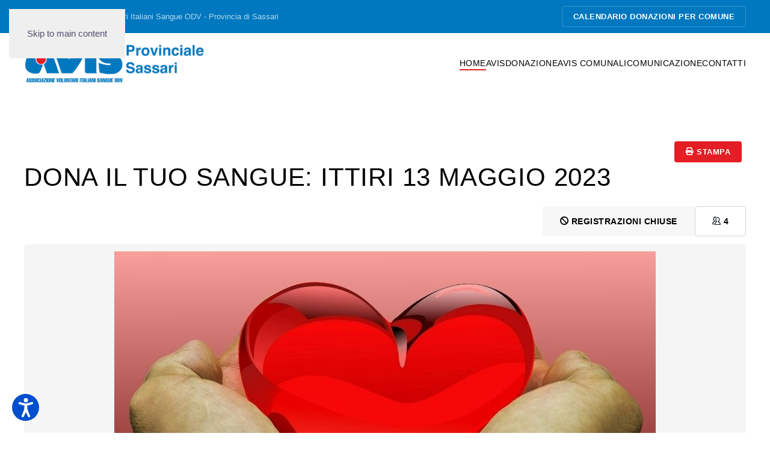

--- FILE ---
content_type: text/html; charset=utf-8
request_url: https://avisprovincialesassari.it/component/icagenda/dona-il-tuo-sangue-ittiri-13-maggio-2023/2023-05-13-08-00
body_size: 8656
content:
<!DOCTYPE html><html lang="it-it" dir="ltr"><head><meta name="viewport" content="width=device-width, initial-scale=1"><link rel="icon" href="/images/favicon.png" sizes="any"><link rel="apple-touch-icon" href="/images/favicon_ios.png"><meta charset="utf-8"><meta name="description" content="Se sei già un donatore puoi procedere direttamente con la registrazione all&amp;#039;evento.Se invece non hai mai donato il sangue ti preghiamo di leggere prima la sezione dedicata ai nuovi donatori. Puoi scegliere l&amp;#039;orario che preferisci (in base alla disponibilità) mentre compili il modulo di registrazione. Se"><meta name="generator" content="Joomla! - Open Source Content Management"><title>Dona il tuo sangue: Ittiri 13 maggio 2023</title><link href="/plugins/system/screenreader/screenreader/libraries/controller/css/accessible.css?c285384fbc9cb7862c32650df24b4a3d" rel="stylesheet" /><link href="/media/vendor/joomla-custom-elements/css/joomla-alert.min.css?0.2.0" rel="stylesheet" /><link href="/media/system/css/joomla-fontawesome.min.css?4.5.31" rel="preload" as="style" onload="this.onload=null;this.rel='stylesheet'" /><link href="/templates/yootheme/css/theme.12.css?1761118987" rel="stylesheet" /><link href="/media/com_icagenda/icicons/style.css?c285384fbc9cb7862c32650df24b4a3d" rel="stylesheet" /><link href="/media/com_icagenda/css/icagenda.css?c285384fbc9cb7862c32650df24b4a3d" rel="stylesheet" /><link href="/media/com_icagenda/css/icagenda-front.css?c285384fbc9cb7862c32650df24b4a3d" rel="stylesheet" /><link href="/media/com_icagenda/leaflet/leaflet.css" rel="stylesheet" /><link href="/components/com_icagenda/themes/packs/default/css/default_component.css" rel="stylesheet" /><link href="https://avisprovincialesassari.it/plugins/content/fastsocialshare/style/style.css" rel="stylesheet" /><style>#accessibility-links #text_plugin{width:80px;}</style><style>
<!-- Google Tag Manager Pro JS V.0.1.3 from Tools for Joomla -->
<script>(function(w,d,s,l,i){w[l]=w[l]||[];w[l].push({'gtm.start':
new Date().getTime(),event:'gtm.js'});var f=d.getElementsByTagName(s)[0],
j=d.createElement(s),dl=l!='dataLayer'?'&l='+l:'';j.async=true;j.src=
'//www.googletagmanager.com/gtm.js?id='+i+dl;f.parentNode.insertBefore(j,f);
})(window,document,'script','dataLayer','GTM-KSNNVJK');</script>
<!-- End Google Tag Manager JS -->
@media screen and (min-width:1201px){


}

@media screen and (min-width:769px) and (max-width:1200px){



.ic-filters-label {
	margin-bottom: 8px;
}
.ic-filters-label-title-2,
.ic-filters-label-title-3 {
	margin-bottom: -5px;
	height: 40px;
	line-height: 40px;
}
.ic-filters-btn-2 {
	height: 40px;
	line-height: 40px;
}
.ic-filters-controls {
	padding: 0;
}
.ic-search-submit,
.ic-search-reset {
	width: 50%;
}

}

@media screen and (min-width:481px) and (max-width:768px){



.ic-filters-label {
	margin-bottom: 8px;
}
.ic-filters-label-title-2,
.ic-filters-label-title-3 {
	margin-bottom: -5px;
	height: 40px;
	line-height: 40px;
}
.ic-filters-btn-2 {
	height: 40px;
	line-height: 40px;
}
.ic-filters-controls {
	padding: 0;
}
.ic-search-submit,
.ic-search-reset {
	width: 50%;
}

}

@media screen and (max-width:480px){



#icagenda .share {
	display:none;
}


.ic-label {
	width: 100%;
}
.ic-value {
	width: 100%;
}


.icagenda_form input,
.icagenda_form input[type="file"],
.icagenda_form .input-large,
.icagenda_form .input-xlarge,
.icagenda_form .input-xxlarge,
.icagenda_form .select-large,
.icagenda_form .select-xlarge,
.icagenda_form .select-xxlarge {
	width: 90%;
}
.icagenda_form .input-small {
	width: 90px;
}
.icagenda_form .select-small {
	width: 114px;
}
.icagenda_form .ic-date-input {
	width: auto;
}
.ic-captcha-label {
	display: none;
}


.ic-filters-label {
	margin-bottom: 8px;
}
.ic-filters-label-title-2,
.ic-filters-label-title-3 {
	margin-bottom: -5px;
	height: 40px;
	line-height: 40px;
}
.ic-filters-btn-2 {
	height: 40px;
	line-height: 40px;
}
.ic-filters-controls {
	padding: 0;
}
.ic-search-submit,
.ic-search-reset {
	width: 100%;
}
.ic-button-more > .ic-row1 {
	height: 40px;
}

}
</style><style>.ic_rounded.iccalendar .ic-table thead {
    font-size: 14px;
}

.ic_rounded.iccalendar .ic-table td div {
    font-size: 14px;
}

.btn.btn-outline-info {
    color: #000000;
    border-color: #000000;
}</style> <script src="/media/vendor/jquery/js/jquery.min.js?3.7.1"></script> <script src="/media/legacy/js/jquery-noconflict.min.js?647005fc12b79b3ca2bb30c059899d5994e3e34d"></script> <script src="/plugins/system/screenreader/screenreader/languages/it-IT.js?c285384fbc9cb7862c32650df24b4a3d"></script> <script src="/plugins/system/screenreader/screenreader/libraries/tts/soundmanager/soundmanager2.js?c285384fbc9cb7862c32650df24b4a3d"></script> <script src="/plugins/system/screenreader/screenreader/libraries/tts/responsivevoice.js?c285384fbc9cb7862c32650df24b4a3d" defer></script> <script src="/plugins/system/screenreader/screenreader/libraries/tts/tts.js?c285384fbc9cb7862c32650df24b4a3d" defer></script> <script src="/plugins/system/screenreader/screenreader/libraries/controller/controller.js?c285384fbc9cb7862c32650df24b4a3d" defer></script> <script type="application/json" class="joomla-script-options new">{"joomla.jtext":{"ERROR":"Errore","MESSAGE":"Messaggio","NOTICE":"Avviso","WARNING":"Attenzione","JCLOSE":"Chiudi","JOK":"OK","JOPEN":"Apri"},"system.paths":{"root":"","rootFull":"https:\/\/avisprovincialesassari.it\/","base":"","baseFull":"https:\/\/avisprovincialesassari.it\/"},"csrf.token":"78f435c92c3a0d781c9376aac10918c5"}</script> <script src="/media/system/js/core.min.js?37ffe4186289eba9c5df81bea44080aff77b9684"></script> <script src="/media/vendor/webcomponentsjs/js/webcomponents-bundle.min.js?2.8.0" nomodule defer></script> <script src="/media/vendor/bootstrap/js/bootstrap-es5.min.js?5.3.2" nomodule defer></script> <script src="/media/system/js/messages-es5.min.js?c29829fd2432533d05b15b771f86c6637708bd9d" nomodule defer></script> <script src="/media/system/js/joomla-hidden-mail-es5.min.js?b2c8377606bb898b64d21e2d06c6bb925371b9c3" nomodule defer></script> <script src="/media/vendor/bootstrap/js/alert.min.js?5.3.2" type="module"></script> <script src="/media/vendor/bootstrap/js/button.min.js?5.3.2" type="module"></script> <script src="/media/vendor/bootstrap/js/carousel.min.js?5.3.2" type="module"></script> <script src="/media/vendor/bootstrap/js/collapse.min.js?5.3.2" type="module"></script> <script src="/media/vendor/bootstrap/js/dropdown.min.js?5.3.2" type="module"></script> <script src="/media/vendor/bootstrap/js/modal.min.js?5.3.2" type="module"></script> <script src="/media/vendor/bootstrap/js/offcanvas.min.js?5.3.2" type="module"></script> <script src="/media/vendor/bootstrap/js/popover.min.js?5.3.2" type="module"></script> <script src="/media/vendor/bootstrap/js/scrollspy.min.js?5.3.2" type="module"></script> <script src="/media/vendor/bootstrap/js/tab.min.js?5.3.2" type="module"></script> <script src="/media/vendor/bootstrap/js/toast.min.js?5.3.2" type="module"></script> <script src="/media/system/js/joomla-hidden-mail.min.js?065992337609bf436e2fedbcbdc3de1406158b97" type="module"></script> <script src="/media/system/js/messages.min.js?7f7aa28ac8e8d42145850e8b45b3bc82ff9a6411" type="module"></script> <script src="/templates/yootheme/vendor/assets/uikit/dist/js/uikit.min.js?4.5.31"></script> <script src="/templates/yootheme/vendor/assets/uikit/dist/js/uikit-icons-balou.min.js?4.5.31"></script> <script src="/templates/yootheme/js/theme.js?4.5.31"></script> <script src="/media/com_icagenda/leaflet/leaflet.js"></script> <script src="/media/com_icagenda/js/iCdropdown.min.js?c285384fbc9cb7862c32650df24b4a3d" defer></script> <script>window.soundManager.url = 'https://avisprovincialesassari.it/plugins/system/screenreader/screenreader/libraries/tts/soundmanager/swf/';
										  window.soundManager.debugMode = false;  
										  window.soundManager.defaultOptions.volume = 80;
										  var screenReaderConfigOptions = {	baseURI: 'https://avisprovincialesassari.it/',
																			token: '93dd7d703ca0fdbfd77b5c5f2b032dda',
																			langCode: 'it',
																			chunkLength: 300,
																			screenReaderVolume: '80',
																			screenReaderVoiceSpeed: 'normal',
																			position: 'bottomleft',
																			scrolling: 'fixed',
																			targetAppendto: 'html',
																			targetAppendMode: 'bottom',
																			enableDarkMode: 0,
																			enableAccessibilityStatement: 0,
																			enableAccessibilityStatementText: 'Accessibility statement',
																			enableAccessibilityStatementLink: 'https://avisprovincialesassari.it/',
																			preload: 1,
																			preloadTimeout: 3000,
																			autoBackgroundColor: 1,
																			readPage: 1,
																			readChildNodes: 1,
																			ieHighContrast: 1,
																			ieHighContrastAdvanced: 1,
																			selectedStorage: 'session',
																			gtranslateIntegration: 0,
																			readElementsHovering: 0,
																			elementsHoveringSelector: 'p',
																			elementsToexcludeCustom: '',
																			selectMainpageareaText: 0,
																			excludeScripts: 1,
																			readImages: 1,
																			readImagesAttribute: 'alt',
																			readImagesOrdering: 'before',
																			readImagesHovering: 0,
																			mainpageSelector: '*[name*=main], *[class*=main], *[id*=main], *[id*=container], *[class*=container]',
																			showlabel: 1,
																			labeltext: 'Screen Reader',
																			screenreaderIcon: 'audio',
																			screenreader: 1,
																			highcontrast: 1,
																			highcontrastAlternate: 1,
																			colorHue: 180,
																			colorBrightness: 6,
																			rootTarget: 0,
																			dyslexicFont: 1,
																			grayHues: 0,
																			spacingSize: 0,
																			spacingSizeMin: 0,
																			spacingSizeMax: 10,
																			pageZoom: 0,
																			bigCursor: 0,
																			readingGuides: 0,
																			readability: 0,
																			readabilitySelector: 'div.item-page,#content,div[itemprop=articleBody],div.item-content',
																			hideImages: 0,
																			hideAlsoVideosIframes: 0,
																			customColors: 0,
																			customColorsCssSelectors: '',
																			fontsizeMinimizedToolbar: 0,
																			hoverMinimizedToolbar: 0,
																			fontsize: 1,
																			fontsizeDefault: 80,
																			fontsizeMin: 50,
																			fontsizeMax: 200,
																			fontsizeSelector: '',
																			fontSizeHeadersIncrement: 20,
																			toolbarBgcolor: '#eeeeee',
																			template: 'accessible.css',
																			templateOrientation: 'vertical',
																			accesskey_play: 'P',
																			accesskey_pause: 'E',
																			accesskey_stop: 'S',
																			accesskey_increase: 'O',
																			accesskey_decrease: 'U',
																			accesskey_reset: 'R',
																			accesskey_highcontrast: 'H',
																			accesskey_highcontrast2: 'J',
																			accesskey_highcontrast3: 'K',
																			accesskey_dyslexic: 'D',
																			accesskey_grayhues: 'G',
																			accesskey_spacingsize_increase: 'M',
																			accesskey_spacingsize_decrease: 'N',
																			accesskey_pagezoomsize_increase: 'X',
																			accesskey_pagezoomsize_decrease: 'Y',
																			accesskey_pagezoomsize_reset: 'Z',
																			accesskey_bigcursor: 'W',
																			accesskey_reading_guides: 'V',
																			accesskey_readability: 'Q',
																			accesskey_hideimages: 'F',
																			accesskey_skiptocontents: 'C',
																			accesskey_minimized: 'L',
																			volume_accesskeys: 1,
																			accesskey_increase_volume: '+',
																			accesskey_decrease_volume: '-',
																			accesskey_change_text_color: 'I',
																			accesskey_change_background_color: 'B',
																			readerEngine: 'proxy_responsive',
																			useMobileReaderEngine: 0,
																			mobileReaderEngine: 'proxy_responsive',
																			proxyResponsiveApikey: 'kWyXm5dC',
																			proxyResponsiveLanguageGender: 'auto',
																			proxyResponsiveReadingMode: 'native',
																			hideOnMobile: 0,
																			useMinimizedToolbar: 1,
																			statusMinimizedToolbar: 'closed',
																			minimizedToolbarOnlyMobile: 0,
																			generateMissingImagesAlt: 0,
																			generateMissingImagesAltChatgptApikey: '',
																			generateMissingImagesAltChatgptModel: 'gpt-3.5-turbo',
																			fixHeadingsStructure: 1,
																			fixLowContrastText: 1,
																			fixMissingAriaRoles: 1,
																			fixMissingFormLabels: 1,
																			validateAndFixFocusOrder: 0,
																			showSkipToContents: 0,
																			skipToContentsSelector: '',
																			removeLinksTarget: 0,
																			resetButtonBehavior: 'fontsize'
																		};</script> <script>window.yootheme ||= {}; var $theme = yootheme.theme = {"i18n":{"close":{"label":"Close"},"totop":{"label":"Back to top"},"marker":{"label":"Open"},"navbarToggleIcon":{"label":"Apri menu"},"paginationPrevious":{"label":"Previous page"},"paginationNext":{"label":"Pagina successiva"},"searchIcon":{"toggle":"Open Search","submit":"Submit Search"},"slider":{"next":"Next slide","previous":"Previous slide","slideX":"Slide %s","slideLabel":"%s of %s"},"slideshow":{"next":"Next slide","previous":"Previous slide","slideX":"Slide %s","slideLabel":"%s of %s"},"lightboxPanel":{"next":"Next slide","previous":"Previous slide","slideLabel":"%s of %s","close":"Close"}}};</script> <script>document.addEventListener("DOMContentLoaded", function() {var mapid = document.getElementById("ic-map-599");if (mapid !== null) { var lat = "40.591449737549", lng = "8.5732259750366", map = L.map("ic-map-599").setView([lat, lng], 16);L.tileLayer("https://{s}.tile.openstreetmap.org/{z}/{x}/{y}.png", {attribution: "&copy; <a href=\"https://www.openstreetmap.org/copyright\">OpenStreetMap</a> contributors"}).addTo(map);L.marker([lat, lng]).addTo(map)}});</script><meta property="og:title" content="Dona il tuo sangue: Ittiri 13 maggio 2023" /><meta property="og:type" content="website" /><meta property="og:image" content="https://avisprovincialesassari.it/images/icagenda/frontend/images/ittiri.jpg" /><meta property="og:image:width" content="900" /><meta property="og:image:height" content="500" /><meta property="og:url" content="https://avisprovincialesassari.it/component/icagenda/dona-il-tuo-sangue-ittiri-13-maggio-2023/2023-05-13-08-00" /><meta property="og:description" content="Se sei già un donatore puoi procedere direttamente con la registrazione all&#039;evento.Se invece non hai mai donato il sangue ti preghiamo di leggere prima la sezione dedicata ai nuovi donatori. Puoi scegliere l&#039;orario che preferisci (in base alla disponibilità) mentre compili il modulo di registrazione. Se" /><meta property="og:site_name" content="Avis Provinciale Sassari" /></head><body class="">
<!-- Google Tag Manager Pro iframe V.0.1.3 from Tools for Joomla -->
<noscript><iframe src='//www.googletagmanager.com/ns.html?id=GTM-KSNNVJK'
height='0' width='0' style='display:none;visibility:hidden'></iframe></noscript>
<!-- End Google Tag Manager iframe --><div class="uk-hidden-visually uk-notification uk-notification-top-left uk-width-auto"><div class="uk-notification-message"> <a href="#tm-main" class="uk-link-reset">Skip to main content</a> </div></div><div class="tm-page"> <header class="tm-header-mobile uk-hidden@m"><div class="uk-navbar-container"><div class="uk-container uk-container-expand"> <nav class="uk-navbar" uk-navbar="{&quot;align&quot;:&quot;left&quot;,&quot;container&quot;:&quot;.tm-header-mobile&quot;,&quot;boundary&quot;:&quot;.tm-header-mobile .uk-navbar-container&quot;}"><div class="uk-navbar-left "> <a href="https://avisprovincialesassari.it/" aria-label="Torna alla Home" class="uk-logo uk-navbar-item"> <img alt="Avis Provinciale Sassari" loading="eager" width="300" height="65" src="/images/avis-provinciale-sassari-sfondo-trasparente.svg"></a> </div><div class="uk-navbar-right"> <a uk-toggle href="#tm-dialog-mobile" class="uk-navbar-toggle"><div uk-navbar-toggle-icon></div></a> </div></nav> </div> </div><div id="tm-dialog-mobile" uk-offcanvas="container: true; overlay: true" mode="slide"><div class="uk-offcanvas-bar uk-flex uk-flex-column"> <button class="uk-offcanvas-close uk-close-large" type="button" uk-close uk-toggle="cls: uk-close-large; mode: media; media: @s"></button><div class="uk-margin-auto-bottom"><div class="uk-panel" id="module-menu-dialog-mobile"><ul class="uk-nav uk-nav-default"> <li class="item-101 uk-active"><a href="/" title="AVIS Provinciale Sassari - Sito Ufficiale">Home</a></li> <li class="item-122 uk-parent"><a href="/avis-provincia-sassari" title="Avis Provincia Sassari">AVIS</a> <ul class="uk-nav-sub"> <li class="item-127"><a href="/avis-provincia-sassari/chi-siamo" title="Chi siamo">Chi siamo</a></li> <li class="item-129"><a href="/avis-provincia-sassari/direttivo" title="Direttivo">Direttivo</a></li> <li class="item-130"><a href="/avis-provincia-sassari/dove-siamo" title="Dove siamo">Dove siamo</a></li> <li class="item-159"><a href="/avis-provincia-sassari/diventa-volontario" title="Diventa volontario">Diventa volontario</a></li> <li class="item-158"><a href="/avis-provincia-sassari/lavora-con-noi" title="Lavora con noi">Lavora con noi</a></li> <li class="item-213"><a href="/avis-provincia-sassari/disposizioni-coronavirus" title="Disposizioni Coronavirus">Disposizioni Coronavirus</a></li> <li class="item-365"><a href="/avis-provincia-sassari/linea-diretta-con-il-medico" title="Linea diretta con il medico">Linea diretta con il medico</a></li></ul></li> <li class="item-123 uk-parent"><a href="/donazione" title="Donazione">Donazione</a> <ul class="uk-nav-sub"> <li class="item-131"><a href="/donazione/sei-gia-donatore" title="Sei già donatore?">Sei già donatore?</a></li> <li class="item-132"><a href="/donazione/diventa-donatore" title="Diventa donatore">Diventa donatore</a></li> <li class="item-133"><a href="/donazione/dove-donare" title="Dove donare">Dove donare</a></li></ul></li> <li class="item-124 uk-parent"><a href="/avis-comunali">AVIS Comunali</a> <ul class="uk-nav-sub"> <li class="item-135"><a href="/avis-comunali/sedi-comunali" title="Sedi Comunali">Sedi Comunali</a></li> <li class="item-136"><a href="/avis-comunali/calendario-eventi" title="Calendario eventi">Calendario eventi</a></li> <li class="item-141"><a href="/avis-comunali/area-riservata" title="Area Riservata">Area Riservata</a></li></ul></li> <li class="item-125 uk-parent"><a href="/comunicazione">Comunicazione</a> <ul class="uk-nav-sub"> <li class="item-140"><a href="/comunicazione/news" title="News">News</a></li> <li class="item-325"><a href="/comunicazione/comunicati-stampa" title="Comunicati Stampa">Comunicati Stampa</a></li> <li class="item-138"><a href="/comunicazione/progetti" title="Progetti">Progetti</a></li> <li class="item-139"><a href="/comunicazione/rendicontazione" title="Rendicontazione">Rendicontazione</a></li> <li class="item-274"><a href="/comunicazione/convenzioni" title="Convenzioni">Convenzioni</a></li></ul></li> <li class="item-126"><a href="/contatti" title="Contatti">Contatti</a></li></ul></div></div></div></div></header><div class="tm-toolbar tm-toolbar-default uk-visible@m"><div class="uk-container uk-flex uk-flex-middle"><div><div class="uk-grid-medium uk-child-width-auto uk-flex-middle" uk-grid="margin: uk-margin-small-top"><div><div class="uk-panel" id="module-113"><div class="uk-margin-remove-last-child custom" ><p>AVIS - Associazione Volontari Italiani Sangue ODV - Provincia di Sassari</p></div></div></div></div></div><div class="uk-margin-auto-left"><div class="uk-grid-medium uk-child-width-auto uk-flex-middle" uk-grid="margin: uk-margin-small-top"><div><div class="uk-panel" id="module-112"><div class="uk-margin-remove-last-child custom" ><p style="text-align: left;"><a class="uk-button uk-button-default uk-button-small" title="CALENDARIO DONAZIONI PER COMUNE" href="/avis-comunali/calendario-eventi">CALENDARIO DONAZIONI PER COMUNE</a></p></div></div></div></div></div></div></div><header class="tm-header uk-visible@m"><div class="uk-navbar-container"><div class="uk-container"> <nav class="uk-navbar" uk-navbar="{&quot;align&quot;:&quot;left&quot;,&quot;container&quot;:&quot;.tm-header&quot;,&quot;boundary&quot;:&quot;.tm-header .uk-navbar-container&quot;}"><div class="uk-navbar-left "> <a href="https://avisprovincialesassari.it/" aria-label="Torna alla Home" class="uk-logo uk-navbar-item"> <img alt="Avis Provinciale Sassari" loading="eager" width="300" height="65" src="/images/avis-provinciale-sassari-sfondo-trasparente.svg"></a> </div><div class="uk-navbar-right"><ul class="uk-navbar-nav" id="module-115"> <li class="item-101 uk-active"><a href="/" title="AVIS Provinciale Sassari - Sito Ufficiale">Home</a></li> <li class="item-122 uk-parent"><a href="/avis-provincia-sassari" title="Avis Provincia Sassari">AVIS</a> <div class="uk-drop uk-navbar-dropdown"><div><ul class="uk-nav uk-navbar-dropdown-nav"> <li class="item-127"><a href="/avis-provincia-sassari/chi-siamo" title="Chi siamo">Chi siamo</a></li> <li class="item-129"><a href="/avis-provincia-sassari/direttivo" title="Direttivo">Direttivo</a></li> <li class="item-130"><a href="/avis-provincia-sassari/dove-siamo" title="Dove siamo">Dove siamo</a></li> <li class="item-159"><a href="/avis-provincia-sassari/diventa-volontario" title="Diventa volontario">Diventa volontario</a></li> <li class="item-158"><a href="/avis-provincia-sassari/lavora-con-noi" title="Lavora con noi">Lavora con noi</a></li> <li class="item-213"><a href="/avis-provincia-sassari/disposizioni-coronavirus" title="Disposizioni Coronavirus">Disposizioni Coronavirus</a></li> <li class="item-365"><a href="/avis-provincia-sassari/linea-diretta-con-il-medico" title="Linea diretta con il medico">Linea diretta con il medico</a></li></ul></div></div></li> <li class="item-123 uk-parent"><a href="/donazione" title="Donazione">Donazione</a> <div class="uk-drop uk-navbar-dropdown"><div><ul class="uk-nav uk-navbar-dropdown-nav"> <li class="item-131"><a href="/donazione/sei-gia-donatore" title="Sei già donatore?">Sei già donatore?</a></li> <li class="item-132"><a href="/donazione/diventa-donatore" title="Diventa donatore">Diventa donatore</a></li> <li class="item-133"><a href="/donazione/dove-donare" title="Dove donare">Dove donare</a></li></ul></div></div></li> <li class="item-124 uk-parent"><a href="/avis-comunali">AVIS Comunali</a> <div class="uk-drop uk-navbar-dropdown"><div><ul class="uk-nav uk-navbar-dropdown-nav"> <li class="item-135"><a href="/avis-comunali/sedi-comunali" title="Sedi Comunali">Sedi Comunali</a></li> <li class="item-136"><a href="/avis-comunali/calendario-eventi" title="Calendario eventi">Calendario eventi</a></li> <li class="item-141"><a href="/avis-comunali/area-riservata" title="Area Riservata">Area Riservata</a></li></ul></div></div></li> <li class="item-125 uk-parent"><a href="/comunicazione">Comunicazione</a> <div class="uk-drop uk-navbar-dropdown"><div><ul class="uk-nav uk-navbar-dropdown-nav"> <li class="item-140"><a href="/comunicazione/news" title="News">News</a></li> <li class="item-325"><a href="/comunicazione/comunicati-stampa" title="Comunicati Stampa">Comunicati Stampa</a></li> <li class="item-138"><a href="/comunicazione/progetti" title="Progetti">Progetti</a></li> <li class="item-139"><a href="/comunicazione/rendicontazione" title="Rendicontazione">Rendicontazione</a></li> <li class="item-274"><a href="/comunicazione/convenzioni" title="Convenzioni">Convenzioni</a></li></ul></div></div></li> <li class="item-126"><a href="/contatti" title="Contatti">Contatti</a></li></ul></div></nav> </div> </div> </header> <main id="tm-main" class="tm-main uk-section uk-section-default" uk-height-viewport="expand: true"><div class="uk-container"><div id="system-message-container" aria-live="polite"></div><div id="icagenda" class="ic-event-view"><div class="ic-top-buttons"><div class="ic-manager-toolbar"> </div><div class="ic-buttons"><div class="ic-icon"> <a tabindex="0" class="btn btn-sm btn-secondary" href="/component/icagenda/dona-il-tuo-sangue-ittiri-13-maggio-2023/2023-05-13-08-00?Itemid=101&amp;tmpl=component&amp;print=1" onclick="window.open(this.href,'win2','status=no,toolbar=no,scrollbars=yes,titlebar=no,menubar=no,resizable=yes,width=640,height=480,directories=no,location=no'); return false;" rel="nofollow"> <span class="iCicon iCicon-print"></span>&#160;Stampa
</a> </div><div class="ic-icon"> </div> </div> </div><div class="ic-event-header ic-clearfix"><h1> Dona il tuo sangue: Ittiri 13 maggio 2023 </h1></div><div class="ic-event-buttons ic-clearfix"><div class="ic-event-addthis ic-float-left"> </div><div class="ic-event-registration ic-float-right"><div class="ic-registration-box"><div class="ic-button-box ic-btn-register-close"> <button class="btn btn-default btn-secondary" type="button" disabled><span class="iCicon iCicon-blocked"></span>&nbsp;Registrazioni chiuse</button> </div><div class="ic-button-box ic-btn-register-cancel"> </div><div class="ic-button-box ic-registered-info"><div class="ic-registered-box"> <button type="button" class="btn btn-light disabled"><span class="iCicon iCicon-people ic-people text-dark"></span>&#160;<strong>4</strong></button> </div> </div> </div> </div> </div><div class="ic-info ic-clearfix"><div class="ic-image ic-align-center"> <img src="/images/icagenda/thumbs/themes/ic_large_w900h600q100_ittiri.jpg" alt="ittiri" /> </div><div class="ic-details ic-align-left"><div class="ic-divTable ic-align-left"><div class="ic-divRow ic-details-cat"><div class="ic-divCell ic-label">Categoria</div><div class="ic-divCell ic-value">AVIS Ittiri</div></div><div class="ic-divRow ic-event-date"><div class="ic-divCell ic-label">Date</div><div class="ic-divCell ic-value"><span class="ic-single-next">Sabato&nbsp;13&nbsp;Maggio&nbsp;2023</span> <span class="ic-single-starttime">08:00</span></div></div><div class="ic-divRow"><div class="ic-divCell ic-label">Luogo</div><div class="ic-divCell ic-value"> Via Gioacchino Rossini, 1 - Via Gioachino Rossini, Sa Teula, Ittiri, Sassari, Sardegna<br />07044, Italia<br /> </div> </div><div class="ic-divRow ic-info-tickets"><div class="ic-divCell ic-label">Numero di posti</div><div class="ic-divCell ic-value">4</div></div><div class="ic-divRow ic-info-tickets-left"><div class="ic-divCell ic-label">Posti disponibili</div><div class="ic-divCell ic-value">Nessun posto disponibile. Prova un altro orario o un'altra data.</div></div><div class="ic-divRow ic-info-email"><div class="ic-divCell ic-label">Email</div><div class="ic-divCell ic-value"><joomla-hidden-mail is-link="1" is-email="1" first="YXZpc2l0dGlyaQ==" last="dGlzY2FsaS5pdA==" text="YXZpc2l0dGlyaUB0aXNjYWxpLml0" base="" >Questo indirizzo email è protetto dagli spambots. È necessario abilitare JavaScript per vederlo.</joomla-hidden-mail></div></div></div></div><div class="ic-short-description"> </div><div class="ic-full-description"><p>Se sei già un <strong>donatore</strong> puoi procedere direttamente con la registrazione all'evento.<br />Se invece non hai mai donato il sangue ti preghiamo di leggere prima la sezione dedicata ai <strong>nuovi donatori</strong>.</p><p>Puoi scegliere l'orario che preferisci (in base alla disponibilità) mentre compili il modulo di registrazione. Se non trovi disponibilità su una fascia oraria prova la successiva o la precedente.</p><p><strong>Queste sono le fasce orarie disponibili</strong>:</p><ul style="list-style-type: square;"> <li style="line-height: 1.2;">07.30/08.00</li> <li>08.00/08.30</li> <li style="line-height: 1.2;">08.30/09.00</li> <li style="line-height: 1.2;">09.00/09.30</li> <li style="line-height: 1.2;">09.30/10.00</li> <li style="line-height: 1.2;">10.00/10.30</li> <li style="line-height: 1.2;">10.30/11.00</li> <li style="line-height: 1.2;">11.00/11.30</li> <li style="line-height: 1.2;">11.30/12.00</li> <li style="line-height: 1.2;">12.00/12.30</li> <li style="line-height: 1.2;">12.30/13.00</li> <li style="line-height: 1.2;">13:00/13.30</li> <li style="line-height: 1.2;">13.30/14.00</li> </ul><p> </p><p> </p></div><div>&nbsp;</div><div id="ic-detail-map" class="ic-clearfix"><div id="icagenda_map"><div class="ic-map-wrapper" id="ic-map-599"></div></div></div><div>&nbsp;</div><div id="ic-list-of-dates" class="ic-all-dates ic-clearfix"><h3> Altre orari o date </h3><div class="ic-dates-list"><ul class="alldates"><li class="alldates">Sabato&nbsp;13&nbsp;Maggio&nbsp;2023 <span class="evttime">07:30</span></li><li class="alldates">Sabato&nbsp;13&nbsp;Maggio&nbsp;2023 <span class="evttime">08:00</span></li><li class="alldates">Sabato&nbsp;13&nbsp;Maggio&nbsp;2023 <span class="evttime">08:30</span></li><li class="alldates">Sabato&nbsp;13&nbsp;Maggio&nbsp;2023 <span class="evttime">09:00</span></li><li class="alldates">Sabato&nbsp;13&nbsp;Maggio&nbsp;2023 <span class="evttime">09:30</span></li><li class="alldates">Sabato&nbsp;13&nbsp;Maggio&nbsp;2023 <span class="evttime">10:00</span></li><li class="alldates">Sabato&nbsp;13&nbsp;Maggio&nbsp;2023 <span class="evttime">10:30</span></li><li class="alldates">Sabato&nbsp;13&nbsp;Maggio&nbsp;2023 <span class="evttime">11:00</span></li><li class="alldates">Sabato&nbsp;13&nbsp;Maggio&nbsp;2023 <span class="evttime">11:30</span></li><li class="alldates">Sabato&nbsp;13&nbsp;Maggio&nbsp;2023 <span class="evttime">12:00</span></li><li class="alldates">Sabato&nbsp;13&nbsp;Maggio&nbsp;2023 <span class="evttime">12:30</span></li><li class="alldates">Sabato&nbsp;13&nbsp;Maggio&nbsp;2023 <span class="evttime">13:00</span></li><li class="alldates">Sabato&nbsp;13&nbsp;Maggio&nbsp;2023 <span class="evttime">13:30</span></li></ul></div></div></div></div></div></main><div id="module-118" class="builder"><div class="uk-section-default uk-section uk-section-xsmall"><div class="uk-container"><div class="uk-grid tm-grid-expand uk-child-width-1-1 uk-margin-remove-vertical"><div class="uk-width-1-1"><div class="uk-margin-small uk-text-center uk-visible@s"> <a class="el-content uk-button uk-button-secondary uk-flex-inline uk-flex-center uk-flex-middle" href="#js-0" uk-toggle> <span class="uk-margin-small-right" uk-icon="calendar"></span> CALENDARIO LUNGA SCADENZA </a> <div id="js-0" uk-modal class="uk-modal"><div class="uk-modal-dialog uk-margin-auto-vertical uk-width-auto"> <button class="uk-modal-close-default" uk-close type="button"></button> <iframe src="https://gestionale.avisprovincialesassari.it/calendario-web" width="1200" height="600" allow="autoplay" allowfullscreen uk-responsive loading="lazy" class="el-dialog"></iframe> </div></div></div><div class="uk-margin-small uk-text-center uk-hidden@s"> <a class="el-content uk-button uk-button-secondary uk-flex-inline uk-flex-center uk-flex-middle" href="#js-1" uk-toggle> <span class="uk-margin-small-right" uk-icon="calendar"></span> CALENDARIO LUNGA SCADENZA </a> <div id="js-1" uk-modal class="uk-modal"><div class="uk-modal-dialog uk-margin-auto-vertical uk-width-auto"> <button class="uk-modal-close-default" uk-close type="button"></button> <iframe src="https://gestionale.avisprovincialesassari.it/calendario-web" width="550" height="800" allow="autoplay" allowfullscreen uk-responsive loading="lazy" class="el-dialog"></iframe> </div></div></div><div class="uk-panel uk-margin-remove-vertical uk-text-center"><p>date da confermare</p></div></div></div></div></div></div><footer><div class="uk-section-primary uk-section uk-section-small"><div class="uk-grid tm-grid-expand uk-child-width-1-1 uk-grid-margin"><div class="uk-width-1-1"><div class="uk-margin-large uk-margin-remove-top uk-text-center"><ul class="uk-margin-remove-bottom uk-subnav uk-flex-center" uk-margin> <li class="el-item uk-active"> <a class="el-link" href="/contatti">Contatti</a></li> <li class="el-item uk-active"> <a class="el-link" href="/gdpr">GDPR</a></li> <li class="el-item uk-active"> <a class="el-link" href="/privacy-policy">Privacy Policy</a></li> <li class="el-item uk-active"> <a class="el-link" href="/cookie-policy">Cookie Policy</a></li> <li class="el-item uk-active"> <a class="el-link" href="/crediti">Crediti</a></li> <li class="el-item uk-active"> <a class="el-link" href="/mappa-sito">Mappa sito</a></li> </ul> </div><h3 class="uk-margin-small uk-text-center"> SEGUICI ANCHE SU </h3><div class="uk-margin uk-margin-remove-top uk-text-center" uk-scrollspy="target: [uk-scrollspy-class];"><ul class="uk-child-width-auto uk-grid-small uk-flex-inline uk-flex-middle" uk-grid> <li class="el-item"> <a class="el-link uk-icon-link" href="https://www.facebook.com/avisprovincialedisassari" aria-label="Pagina Facebook AVIS Provinciale Sassari" target="_blank" rel="noreferrer"><picture> <source type="image/webp" srcset="/templates/yootheme/cache/cf/facebook-cf549341.webp 45w, /templates/yootheme/cache/b0/facebook-b0fcac47.webp 90w" sizes="(min-width: 45px) 45px"> <img src="/templates/yootheme/cache/71/facebook-712552cd.png" width="45" height="45" alt loading="lazy"> </picture></a></li> <li class="el-item"> <a class="el-link uk-icon-link" href="https://www.instagram.com/avis_provinciale_sassari/" aria-label="Profilo Instagram AVIS Provinciale Sassari" target="_blank" rel="noreferrer"><picture> <source type="image/webp" srcset="/templates/yootheme/cache/51/instagram-51d16c0d.webp 45w, /templates/yootheme/cache/2e/instagram-2e79530b.webp 90w" sizes="(min-width: 45px) 45px"> <img src="/templates/yootheme/cache/04/instagram-04cd2434.png" width="45" height="45" alt loading="lazy"> </picture></a></li> <li class="el-item"> <a class="el-link uk-icon-link" href="https://www.youtube.com" aria-label="Canale YouTube AVIS Provinciale Sassari" target="_blank" rel="noreferrer"><picture> <source type="image/webp" srcset="/templates/yootheme/cache/4c/youtube-4c19335e.webp 45w, /templates/yootheme/cache/33/youtube-33b10c58.webp 90w" sizes="(min-width: 45px) 45px"> <img src="/templates/yootheme/cache/39/youtube-3936e5c8.png" width="45" height="45" alt loading="lazy"> </picture></a></li> <li class="el-item"> <a class="el-link uk-icon-link" href="https://goo.gl/maps/QC284tnYDqzwmwaF9" aria-label="Google Business Profile AVIS Provinciale Sassari" target="_blank" rel="noreferrer"><picture> <source type="image/webp" srcset="/templates/yootheme/cache/02/mybusiness-02ad2a44.webp 45w, /templates/yootheme/cache/7d/mybusiness-7d051542.webp 90w" sizes="(min-width: 45px) 45px"> <img src="/templates/yootheme/cache/76/mybusiness-76a53cf2.png" width="45" height="45" alt loading="lazy"> </picture></a></li> </ul></div><div class="uk-margin-large uk-margin-remove-bottom uk-text-center"> <img src="/images/avis-provinciale-sassari-negativo-sfondo-trasparente.svg" width="280" height="61" class="el-image" alt loading="lazy"> </div><div class="uk-panel uk-text-small uk-text-emphasis uk-margin-small"><p style="text-align: center;">© AVIS Provinciale Sassari - Tutti i diritti sono riservati<br /><strong><a href="#" title="AVIS Provinciale Sassari">AVIS Provinciale Sassari</a></strong> - Strada Vicinale Taniga - San Camillo - Box 72 - Sassari (SS)<br />Telefono e fax <strong><a href="tel:079250000" target="_blank" rel="noopener noreferrer" title="079.25.00.00">079.25.00.00</a></strong></p><p style="text-align: center;"><span>Powered by </span><a title="E-agle Digital Marketing" href="https://e-agle.it/" target="_blank" rel="noopener noreferrer">E-agle Digital Marketing</a><span> - </span><a href="/crediti" title="Crediti">Crediti</a> - <a href="/administrator" target="_blank" rel="noopener noreferrer" title="Admin">Admin</a></p></div></div></div></div></footer></div></body></html>

--- FILE ---
content_type: text/html; charset=UTF-8
request_url: https://gestionale.avisprovincialesassari.it/calendario-web
body_size: 7989
content:
<!DOCTYPE html>
<html lang="it">
    <head>
        <meta charset="utf-8">
        <meta name="viewport" content="width=device-width, initial-scale=1">
        <meta name="csrf-token" content="1LTJR5nA67u70ddLu8MaHrxcMM4dLi5cdOQpbOpn">

        <title>AVIS</title>

        <!-- Fonts -->
        <link rel="stylesheet" href="https://fonts.googleapis.com/css2?family=Nunito:wght@400;600;700&display=swap">
        <!-- Google Font: Source Sans Pro -->
        <link rel="stylesheet" href="https://fonts.googleapis.com/css?family=Source+Sans+Pro:300,400,400i,700&display=fallback">
        <!-- Font Awesome Icons -->
        <link rel="stylesheet" href="https://gestionale.avisprovincialesassari.it/plugins/fontawesome-free/css/all.min.css">
        <!-- overlayScrollbars -->
        <link rel="stylesheet" href="https://gestionale.avisprovincialesassari.it/plugins/overlayScrollbars/css/OverlayScrollbars.min.css">
        <!-- Toastr -->
        <link rel="stylesheet" href="https://gestionale.avisprovincialesassari.it/plugins/toastr/toastr.min.css">

        <link href="https://cdn.jsdelivr.net/npm/select2@4.1.0-rc.0/dist/css/select2.min.css" rel="stylesheet" />
        <!-- Theme style -->
        <link rel="stylesheet" href="https://gestionale.avisprovincialesassari.it/dist/css/adminlte.min.css">
        <script src="https://cdn.jsdelivr.net/gh/alpinejs/alpine@v2.x.x/dist/alpine.min.js" defer></script>

                <style>[wire\:loading], [wire\:loading\.delay], [wire\:loading\.inline-block], [wire\:loading\.inline], [wire\:loading\.block], [wire\:loading\.flex], [wire\:loading\.table], [wire\:loading\.grid] {display: none;}[wire\:offline] {display: none;}[wire\:dirty]:not(textarea):not(input):not(select) {display: none;}input:-webkit-autofill, select:-webkit-autofill, textarea:-webkit-autofill {animation-duration: 50000s;animation-name: livewireautofill;}@keyframes livewireautofill { from {} }</style>
        <link href="https://gestionale.avisprovincialesassari.it/css/app.css" rel="stylesheet">       
        <link rel="stylesheet" href="https://gestionale.avisprovincialesassari.it/css/style.css">  

    </head>
    <body class="font-sans antialiased">
        <div class="min-h-screen bg-gray-100">
          
            <!-- Page Heading -->
            <header class="bg-white shadow">
                <div class="max-w-7xl mx-auto py-6 px-4 sm:px-6 lg:px-8">
                    <h2 class="font-semibold text-xl text-gray-800 leading-tight">
        Calendario prelievi
    </h2>
                </div>
            </header>

            <!-- Page Content -->
            <main> 
                
                <div wire:id="0CTOcr1D6usXpSbl5Buz" wire:initial-data="{&quot;fingerprint&quot;:{&quot;id&quot;:&quot;0CTOcr1D6usXpSbl5Buz&quot;,&quot;name&quot;:&quot;calendario.index&quot;,&quot;locale&quot;:&quot;it&quot;,&quot;path&quot;:&quot;calendario-web&quot;,&quot;method&quot;:&quot;GET&quot;},&quot;effects&quot;:{&quot;listeners&quot;:[]},&quot;serverMemo&quot;:{&quot;children&quot;:{&quot;o11OoBg&quot;:{&quot;id&quot;:&quot;oQeDrNvPcvYbV9UynDnG&quot;,&quot;tag&quot;:&quot;div&quot;}},&quot;errors&quot;:[],&quot;htmlHash&quot;:&quot;41d80a12&quot;,&quot;data&quot;:[],&quot;dataMeta&quot;:[],&quot;checksum&quot;:&quot;6c3dd02e6bc08e01331f641a201e699d9e86b977afaa655098bf9d548d32f15e&quot;}}" wire:id="oQeDrNvPcvYbV9UynDnG" wire:initial-data="{&quot;fingerprint&quot;:{&quot;id&quot;:&quot;oQeDrNvPcvYbV9UynDnG&quot;,&quot;name&quot;:&quot;calendario.table&quot;,&quot;locale&quot;:&quot;it&quot;,&quot;path&quot;:&quot;calendario-web&quot;,&quot;method&quot;:&quot;GET&quot;},&quot;effects&quot;:{&quot;listeners&quot;:[]},&quot;serverMemo&quot;:{&quot;children&quot;:[],&quot;errors&quot;:[],&quot;htmlHash&quot;:&quot;f8f8d7b4&quot;,&quot;data&quot;:{&quot;raccolte&quot;:[[],[],[],[],[],[],[],[],[],[],[],[],[],[],[],[],[],[],[],[],[],[],[],[],[],[],[],[],[],[],[],[],[],[],[],[],[],[],[],[],[],[],[],[],[],[],[],[],[],[],[],[],[],[],[],[],[],[],[],[],[],[],[],[],[],[],[],[],[],[],[],[],[],[],[],[],[],[],[],[],[],[],[],[],[],[],[],[],[],[],[],[],[],[],[],[],[],[],[],[],[],[],[],[],[],[],[],[],[],[],[],[],[],[],[],[],[],[],[],[],[],[],[],[],[],[],[],[],[],[],[],[],[],[],[],[]],&quot;first&quot;:&quot;2026-01-01&quot;,&quot;last&quot;:&quot;2026-02-28&quot;,&quot;days&quot;:[&quot;Domenica&quot;,&quot;Luned\u00ec&quot;,&quot;Marted\u00ec&quot;,&quot;Mercoled\u00ec&quot;,&quot;Gioved\u00ec&quot;,&quot;Venerd\u00ec&quot;,&quot;Sabato&quot;]},&quot;dataMeta&quot;:{&quot;modelCollections&quot;:{&quot;raccolte&quot;:{&quot;class&quot;:&quot;App\\Models\\Raccolta&quot;,&quot;id&quot;:[12156,12155,12189,12202,12190,12203,12204,12205,12157,12158,12191,12159,12160,12161,12207,12162,12163,12193,12208,12164,12165,12166,12194,12210,12167,12209,12211,12168,12169,12170,12195,12212,12171,12172,12173,12196,12213,12221,12174,12175,12176,12177,12214,12178,12179,12180,12198,12215,12181,12182,12183,12199,12216,12184,12217,12197,12185,12186,12200,12218,12187,12188,12201,12219,12222,12292,12223,12260,12278,12224,12261,12225,12226,12262,12227,12228,12263,12264,12279,12230,12231,12241,12265,12280,12232,12233,12234,12266,12281,12235,12236,12267,12295,12237,12238,12239,12268,12282,12240,12242,12269,12283,12243,12270,12284,12244,12296,12245,12246,12247,12271,12285,12248,12249,12250,12272,12286,12251,12252,12273,12287,12253,12254,12288,12255,12274,12289,12275,12290,12256,12276,12291,12257,12258,12259,12277],&quot;relations&quot;:{&quot;0&quot;:&quot;sezione&quot;,&quot;1&quot;:&quot;luogo&quot;,&quot;2&quot;:&quot;medici&quot;,&quot;4&quot;:&quot;infermieri&quot;,&quot;6&quot;:&quot;autisti&quot;,&quot;8&quot;:&quot;veicoli&quot;},&quot;connection&quot;:&quot;mysql&quot;}}},&quot;checksum&quot;:&quot;5e3e16a0664bc479f04b963eb017ef30db8867735eb1634ce5875015f8611a5d&quot;}}" class="card card-primary card-outline card-outline-tabs ">

    <table id="listaStatistiche" class="table table-bordered table-striped "> 
        <thead>
            <tr>
                <th>Data</th>
                <th>Sede AVIS</th> 
                <th>Luogo</th> 
            </tr>
        </thead>
        <tbody>

                        <tr onclick='Livewire.emit("openModal", "sezione.show", {&quot;sezione&quot;:21})' >
                <td>02/01/2026<br> Venerdì</td>
                <td>
                                        PORTO TORRES  
                     
                </td>
                <td>
                                                            Via Azuni 10
                                                        </td>
            </tr>
                        <tr onclick='Livewire.emit("openModal", "sezione.show", {&quot;sezione&quot;:1})' >
                <td>03/01/2026<br> Sabato</td>
                <td>
                                        ALGHERO  
                     
                </td>
                <td>
                                        ALGHERO largo Guillot - Sant&#039;Agostino 
                                    </td>
            </tr>
                        <tr onclick='Livewire.emit("openModal", "sezione.show", {&quot;sezione&quot;:49})' >
                <td>03/01/2026<br> Sabato</td>
                <td>
                                        Avis Provinciale  
                     
                </td>
                <td>
                                        MONTI 
                                    </td>
            </tr>
                        <tr onclick='Livewire.emit("openModal", "sezione.show", {&quot;sezione&quot;:49})' >
                <td>03/01/2026<br> Sabato</td>
                <td>
                                        Avis Provinciale  
                     
                </td>
                <td>
                                        MEANA SARDO 
                                    </td>
            </tr>
                        <tr onclick='Livewire.emit("openModal", "sezione.show", {&quot;sezione&quot;:49})' >
                <td>04/01/2026<br> Domenica</td>
                <td>
                                        Avis Provinciale  
                     
                </td>
                <td>
                                        SANTA TERESA 
                                    </td>
            </tr>
                        <tr onclick='Livewire.emit("openModal", "sezione.show", {&quot;sezione&quot;:49})' >
                <td>04/01/2026<br> Domenica</td>
                <td>
                                        Avis Provinciale  
                     
                </td>
                <td>
                                        OROSEI 
                                    </td>
            </tr>
                        <tr onclick='Livewire.emit("openModal", "sezione.show", {&quot;sezione&quot;:49})' >
                <td>05/01/2026<br> Lunedì</td>
                <td>
                                        Avis Provinciale  
                     
                </td>
                <td>
                                        OLIENA 
                                    </td>
            </tr>
                        <tr onclick='Livewire.emit("openModal", "sezione.show", {&quot;sezione&quot;:49})' >
                <td>06/01/2026<br> Martedì</td>
                <td>
                                        Avis Provinciale  
                     
                </td>
                <td>
                                        NUORO C/O CONAD PER MOTOPLASMA 
                                    </td>
            </tr>
                        <tr onclick='Livewire.emit("openModal", "sezione.show", {&quot;sezione&quot;:17})' >
                <td>07/01/2026<br> Mercoledì</td>
                <td>
                                        NULVI  
                     
                </td>
                <td>
                                        NULVI PLASMA 
                                    </td>
            </tr>
                        <tr onclick='Livewire.emit("openModal", "sezione.show", {&quot;sezione&quot;:21})' >
                <td>09/01/2026<br> Venerdì</td>
                <td>
                                        PORTO TORRES  
                     
                </td>
                <td>
                                                            Via Azuni 10
                                                        </td>
            </tr>
                        <tr onclick='Livewire.emit("openModal", "sezione.show", {&quot;sezione&quot;:49})' >
                <td>09/01/2026<br> Venerdì</td>
                <td>
                                        Avis Provinciale  
                     
                </td>
                <td>
                                        TEMPIO PAUSANIA 
                                    </td>
            </tr>
                        <tr onclick='Livewire.emit("openModal", "sezione.show", {&quot;sezione&quot;:3})' >
                <td>10/01/2026<br> Sabato</td>
                <td>
                                        BENETUTTI  
                     
                </td>
                <td>
                                                            Via Marconi, 15
                                                        </td>
            </tr>
                        <tr onclick='Livewire.emit("openModal", "sezione.show", {&quot;sezione&quot;:50})' >
                <td>10/01/2026<br> Sabato</td>
                <td>
                                        ROMANA  
                     
                </td>
                <td>
                                                            
                                                        </td>
            </tr>
                        <tr onclick='Livewire.emit("openModal", "sezione.show", {&quot;sezione&quot;:9})' >
                <td>10/01/2026<br> Sabato</td>
                <td>
                                        CASTELSARDO  
                     
                </td>
                <td>
                                                            Via Roma, 26
                                                        </td>
            </tr>
                        <tr onclick='Livewire.emit("openModal", "sezione.show", {&quot;sezione&quot;:49})' >
                <td>10/01/2026<br> Sabato</td>
                <td>
                                        Avis Provinciale  
                     
                </td>
                <td>
                                        BITTI 
                                    </td>
            </tr>
                        <tr onclick='Livewire.emit("openModal", "sezione.show", {&quot;sezione&quot;:48})' >
                <td>11/01/2026<br> Domenica</td>
                <td>
                                        CAMPANEDDA  
                     
                </td>
                <td>
                                        BANCALI 
                                    </td>
            </tr>
                        <tr onclick='Livewire.emit("openModal", "sezione.show", {&quot;sezione&quot;:30})' >
                <td>11/01/2026<br> Domenica</td>
                <td>
                                        USINI  
                     
                </td>
                <td>
                                        TISSI 
                                    </td>
            </tr>
                        <tr onclick='Livewire.emit("openModal", "sezione.show", {&quot;sezione&quot;:49})' >
                <td>11/01/2026<br> Domenica</td>
                <td>
                                        Avis Provinciale  
                     
                </td>
                <td>
                                        OLBIA c/o ex SEP via dei Lidi 
                                    </td>
            </tr>
                        <tr onclick='Livewire.emit("openModal", "sezione.show", {&quot;sezione&quot;:49})' >
                <td>11/01/2026<br> Domenica</td>
                <td>
                                        Avis Provinciale  
                     
                </td>
                <td>
                                        ORUNE 
                                    </td>
            </tr>
                        <tr onclick='Livewire.emit("openModal", "sezione.show", {&quot;sezione&quot;:49})' >
                <td>12/01/2026<br> Lunedì</td>
                <td>
                                        Avis Provinciale  
                     
                </td>
                <td>
                                        CENTRO PRELIEVI SAN CAMILLO 
                                    </td>
            </tr>
                        <tr onclick='Livewire.emit("openModal", "sezione.show", {&quot;sezione&quot;:21})' >
                <td>13/01/2026<br> Martedì</td>
                <td>
                                        PORTO TORRES  
                     
                </td>
                <td>
                                        PORTO TORRES PLASMA 
                                    </td>
            </tr>
                        <tr onclick='Livewire.emit("openModal", "sezione.show", {&quot;sezione&quot;:20})' >
                <td>14/01/2026<br> Mercoledì</td>
                <td>
                                        PERFUGAS  
                     
                </td>
                <td>
                                        PERFUGAS PLASMA 
                                    </td>
            </tr>
                        <tr onclick='Livewire.emit("openModal", "sezione.show", {&quot;sezione&quot;:49})' >
                <td>14/01/2026<br> Mercoledì</td>
                <td>
                                        Avis Provinciale  
                     
                </td>
                <td>
                                        PALAU 
                                    </td>
            </tr>
                        <tr onclick='Livewire.emit("openModal", "sezione.show", {&quot;sezione&quot;:49})' >
                <td>14/01/2026<br> Mercoledì</td>
                <td>
                                        Avis Provinciale  
                     
                </td>
                <td>
                                        ORGOSOLO 
                                    </td>
            </tr>
                        <tr onclick='Livewire.emit("openModal", "sezione.show", {&quot;sezione&quot;:21})' >
                <td>16/01/2026<br> Venerdì</td>
                <td>
                                        PORTO TORRES  
                     
                </td>
                <td>
                                                            Via Azuni 10
                                                        </td>
            </tr>
                        <tr onclick='Livewire.emit("openModal", "sezione.show", {&quot;sezione&quot;:49})' >
                <td>16/01/2026<br> Venerdì</td>
                <td>
                                        Avis Provinciale  
                     
                </td>
                <td>
                                        OROTELLI 
                                    </td>
            </tr>
                        <tr onclick='Livewire.emit("openModal", "sezione.show", {&quot;sezione&quot;:49})' >
                <td>16/01/2026<br> Venerdì</td>
                <td>
                                        Avis Provinciale  
                     
                </td>
                <td>
                                        DORGALI 
                                    </td>
            </tr>
                        <tr onclick='Livewire.emit("openModal", "sezione.show", {&quot;sezione&quot;:10})' >
                <td>17/01/2026<br> Sabato</td>
                <td>
                                        CODRONGIANOS  
                     
                </td>
                <td>
                                        PLOAGHE 
                                    </td>
            </tr>
                        <tr onclick='Livewire.emit("openModal", "sezione.show", {&quot;sezione&quot;:29})' >
                <td>17/01/2026<br> Sabato</td>
                <td>
                                        URI  
                     
                </td>
                <td>
                                                            Via Sassari, 28
                                                        </td>
            </tr>
                        <tr onclick='Livewire.emit("openModal", "sezione.show", {&quot;sezione&quot;:27})' >
                <td>17/01/2026<br> Sabato</td>
                <td>
                                        TORRALBA  
                     
                </td>
                <td>
                                        THIESI 
                                    </td>
            </tr>
                        <tr onclick='Livewire.emit("openModal", "sezione.show", {&quot;sezione&quot;:49})' >
                <td>17/01/2026<br> Sabato</td>
                <td>
                                        Avis Provinciale  
                     
                </td>
                <td>
                                        LA MADDALENA MARINA MILITARE 
                                    </td>
            </tr>
                        <tr onclick='Livewire.emit("openModal", "sezione.show", {&quot;sezione&quot;:49})' >
                <td>17/01/2026<br> Sabato</td>
                <td>
                                        Avis Provinciale  
                     
                </td>
                <td>
                                        MACOMER 
                                    </td>
            </tr>
                        <tr onclick='Livewire.emit("openModal", "sezione.show", {&quot;sezione&quot;:15})' >
                <td>18/01/2026<br> Domenica</td>
                <td>
                                        ITTIRI  
                     
                </td>
                <td>
                                                            Via Boccaccio snc
                                                        </td>
            </tr>
                        <tr onclick='Livewire.emit("openModal", "sezione.show", {&quot;sezione&quot;:31})' >
                <td>18/01/2026<br> Domenica</td>
                <td>
                                        VALLEDORIA  
                     
                </td>
                <td>
                                        SANTA MARIA COGHINAS  - CENTRO SALUTE  VIA SARDEGNA 71 
                                    </td>
            </tr>
                        <tr onclick='Livewire.emit("openModal", "sezione.show", {&quot;sezione&quot;:9})' >
                <td>18/01/2026<br> Domenica</td>
                <td>
                                        CASTELSARDO  
                     
                </td>
                <td>
                                                            Via Roma, 26
                                                        </td>
            </tr>
                        <tr onclick='Livewire.emit("openModal", "sezione.show", {&quot;sezione&quot;:49})' >
                <td>18/01/2026<br> Domenica</td>
                <td>
                                        Avis Provinciale  
                     
                </td>
                <td>
                                        ARZACHENA 
                                    </td>
            </tr>
                        <tr onclick='Livewire.emit("openModal", "sezione.show", {&quot;sezione&quot;:49})' >
                <td>18/01/2026<br> Domenica</td>
                <td>
                                        Avis Provinciale  
                     
                </td>
                <td>
                                        FONNI 
                                    </td>
            </tr>
                        <tr onclick='Livewire.emit("openModal", "sezione.show", {&quot;sezione&quot;:23})' >
                <td>18/01/2026<br> Domenica</td>
                <td>
                                        SASSARI  
                     
                </td>
                <td>
                                        SASSARI LI PUNTI 
                                    </td>
            </tr>
                        <tr onclick='Livewire.emit("openModal", "sezione.show", {&quot;sezione&quot;:49})' >
                <td>19/01/2026<br> Lunedì</td>
                <td>
                                        Avis Provinciale  
                     
                </td>
                <td>
                                        CENTRO PRELIEVI SAN CAMILLO 
                                    </td>
            </tr>
                        <tr onclick='Livewire.emit("openModal", "sezione.show", {&quot;sezione&quot;:21})' >
                <td>23/01/2026<br> Venerdì</td>
                <td>
                                        PORTO TORRES  
                     
                </td>
                <td>
                                                            Via Azuni 10
                                                        </td>
            </tr>
                        <tr onclick='Livewire.emit("openModal", "sezione.show", {&quot;sezione&quot;:4})' >
                <td>23/01/2026<br> Venerdì</td>
                <td>
                                        BONO  
                     
                </td>
                <td>
                                                            Via Don Minzoni snc
                                                        </td>
            </tr>
                        <tr onclick='Livewire.emit("openModal", "sezione.show", {&quot;sezione&quot;:7})' >
                <td>23/01/2026<br> Venerdì</td>
                <td>
                                        BULTEI  
                     
                </td>
                <td>
                                                            Via G. Sanna
                                                        </td>
            </tr>
                        <tr onclick='Livewire.emit("openModal", "sezione.show", {&quot;sezione&quot;:49})' >
                <td>23/01/2026<br> Venerdì</td>
                <td>
                                        Avis Provinciale  
                     
                </td>
                <td>
                                        LODE&#039; 
                                    </td>
            </tr>
                        <tr onclick='Livewire.emit("openModal", "sezione.show", {&quot;sezione&quot;:5})' >
                <td>24/01/2026<br> Sabato</td>
                <td>
                                        BONORVA  
                     
                </td>
                <td>
                                                            Via Antonio Sanna, 7
                                                        </td>
            </tr>
                        <tr onclick='Livewire.emit("openModal", "sezione.show", {&quot;sezione&quot;:11})' >
                <td>24/01/2026<br> Sabato</td>
                <td>
                                        COSSOINE  
                     
                </td>
                <td>
                                                            Vicolo Vittorio Emanuele snc
                                                        </td>
            </tr>
                        <tr onclick='Livewire.emit("openModal", "sezione.show", {&quot;sezione&quot;:20})' >
                <td>24/01/2026<br> Sabato</td>
                <td>
                                        PERFUGAS  
                     
                </td>
                <td>
                                        BULZI 
                                    </td>
            </tr>
                        <tr onclick='Livewire.emit("openModal", "sezione.show", {&quot;sezione&quot;:49})' >
                <td>24/01/2026<br> Sabato</td>
                <td>
                                        Avis Provinciale  
                     
                </td>
                <td>
                                        SAN TEODORO 
                                    </td>
            </tr>
                        <tr onclick='Livewire.emit("openModal", "sezione.show", {&quot;sezione&quot;:49})' >
                <td>24/01/2026<br> Sabato</td>
                <td>
                                        Avis Provinciale  
                     
                </td>
                <td>
                                        POSADA 
                                    </td>
            </tr>
                        <tr onclick='Livewire.emit("openModal", "sezione.show", {&quot;sezione&quot;:18})' >
                <td>25/01/2026<br> Domenica</td>
                <td>
                                        OLMEDO  
                     
                </td>
                <td>
                                                            Via Sassari, 26 
                                                        </td>
            </tr>
                        <tr onclick='Livewire.emit("openModal", "sezione.show", {&quot;sezione&quot;:25})' >
                <td>25/01/2026<br> Domenica</td>
                <td>
                                        SENNORI  
                     
                </td>
                <td>
                                                            Via Leonardo Da Vinci, 1
                                                        </td>
            </tr>
                        <tr onclick='Livewire.emit("openModal", "sezione.show", {&quot;sezione&quot;:52})' >
                <td>25/01/2026<br> Domenica</td>
                <td>
                                        TERGU  
                     
                </td>
                <td>
                                                            Viale Italia, 16
                                                        </td>
            </tr>
                        <tr onclick='Livewire.emit("openModal", "sezione.show", {&quot;sezione&quot;:49})' >
                <td>25/01/2026<br> Domenica</td>
                <td>
                                        Avis Provinciale  
                     
                </td>
                <td>
                                        GOLFO ARANCI 
                                    </td>
            </tr>
                        <tr onclick='Livewire.emit("openModal", "sezione.show", {&quot;sezione&quot;:49})' >
                <td>25/01/2026<br> Domenica</td>
                <td>
                                        Avis Provinciale  
                     
                </td>
                <td>
                                        BOLOTANA 
                                    </td>
            </tr>
                        <tr onclick='Livewire.emit("openModal", "sezione.show", {&quot;sezione&quot;:49})' >
                <td>26/01/2026<br> Lunedì</td>
                <td>
                                        Avis Provinciale  
                     
                </td>
                <td>
                                        CENTRO PRELIEVI SAN CAMILLO 
                                    </td>
            </tr>
                        <tr onclick='Livewire.emit("openModal", "sezione.show", {&quot;sezione&quot;:49})' >
                <td>26/01/2026<br> Lunedì</td>
                <td>
                                        Avis Provinciale  
                     
                </td>
                <td>
                                        BORORE 
                                    </td>
            </tr>
                        <tr onclick='Livewire.emit("openModal", "sezione.show", {&quot;sezione&quot;:49})' >
                <td>27/01/2026<br> Martedì</td>
                <td>
                                        Avis Provinciale  
                     
                </td>
                <td>
                                        LA MADDALENA 
                                    </td>
            </tr>
                        <tr onclick='Livewire.emit("openModal", "sezione.show", {&quot;sezione&quot;:21})' >
                <td>30/01/2026<br> Venerdì</td>
                <td>
                                        PORTO TORRES  
                     
                </td>
                <td>
                                                            Via Azuni 10
                                                        </td>
            </tr>
                        <tr onclick='Livewire.emit("openModal", "sezione.show", {&quot;sezione&quot;:8})' >
                <td>30/01/2026<br> Venerdì</td>
                <td>
                                        BURGOS - ESPORLATU  
                     
                </td>
                <td>
                                        BURGOS 
                                    </td>
            </tr>
                        <tr onclick='Livewire.emit("openModal", "sezione.show", {&quot;sezione&quot;:49})' >
                <td>30/01/2026<br> Venerdì</td>
                <td>
                                        Avis Provinciale  
                     
                </td>
                <td>
                                        TEMPIO PAUSANIA 
                                    </td>
            </tr>
                        <tr onclick='Livewire.emit("openModal", "sezione.show", {&quot;sezione&quot;:49})' >
                <td>30/01/2026<br> Venerdì</td>
                <td>
                                        Avis Provinciale  
                     
                </td>
                <td>
                                        BELVI&#039; 
                                    </td>
            </tr>
                        <tr onclick='Livewire.emit("openModal", "sezione.show", {&quot;sezione&quot;:21})' >
                <td>31/01/2026<br> Sabato</td>
                <td>
                                        PORTO TORRES  
                     
                </td>
                <td>
                                                            Via Azuni 10
                                                        </td>
            </tr>
                        <tr onclick='Livewire.emit("openModal", "sezione.show", {&quot;sezione&quot;:1})' >
                <td>31/01/2026<br> Sabato</td>
                <td>
                                        ALGHERO  
                     
                </td>
                <td>
                                        ALGHERO -  
                                    </td>
            </tr>
                        <tr onclick='Livewire.emit("openModal", "sezione.show", {&quot;sezione&quot;:49})' >
                <td>31/01/2026<br> Sabato</td>
                <td>
                                        Avis Provinciale  
                     
                </td>
                <td>
                                        OSCHIRI 
                                    </td>
            </tr>
                        <tr onclick='Livewire.emit("openModal", "sezione.show", {&quot;sezione&quot;:49})' >
                <td>31/01/2026<br> Sabato</td>
                <td>
                                        Avis Provinciale  
                     
                </td>
                <td>
                                        SINDIA 
                                    </td>
            </tr>
                        <tr onclick='Livewire.emit("openModal", "sezione.show", {&quot;sezione&quot;:20})' >
                <td>31/01/2026<br> Sabato</td>
                <td>
                                        PERFUGAS  
                     
                </td>
                <td>
                                        MARTIS 
                                    </td>
            </tr>
                        <tr onclick='Livewire.emit("openModal", "sezione.show", {&quot;sezione&quot;:26})' >
                <td>01/02/2026<br> Domenica</td>
                <td>
                                        SORSO  
                     
                </td>
                <td>
                                        SORSO PARCO COM.LE VIA MARINA 
                                    </td>
            </tr>
                        <tr onclick='Livewire.emit("openModal", "sezione.show", {&quot;sezione&quot;:9})' >
                <td>01/02/2026<br> Domenica</td>
                <td>
                                        CASTELSARDO  
                     
                </td>
                <td>
                                                            Via Roma, 26
                                                        </td>
            </tr>
                        <tr onclick='Livewire.emit("openModal", "sezione.show", {&quot;sezione&quot;:49})' >
                <td>01/02/2026<br> Domenica</td>
                <td>
                                        Avis Provinciale  
                     
                </td>
                <td>
                                        SARULE 
                                    </td>
            </tr>
                        <tr onclick='Livewire.emit("openModal", "sezione.show", {&quot;sezione&quot;:49})' >
                <td>01/02/2026<br> Domenica</td>
                <td>
                                        Avis Provinciale  
                     
                </td>
                <td>
                                        LURAS 
                                    </td>
            </tr>
                        <tr onclick='Livewire.emit("openModal", "sezione.show", {&quot;sezione&quot;:49})' >
                <td>02/02/2026<br> Lunedì</td>
                <td>
                                        Avis Provinciale  
                     
                </td>
                <td>
                                        CENTRO PRELIEVI SAN CAMILLO 
                                    </td>
            </tr>
                        <tr onclick='Livewire.emit("openModal", "sezione.show", {&quot;sezione&quot;:49})' >
                <td>02/02/2026<br> Lunedì</td>
                <td>
                                        Avis Provinciale  
                     
                </td>
                <td>
                                        SINISCOLA 
                                    </td>
            </tr>
                        <tr onclick='Livewire.emit("openModal", "sezione.show", {&quot;sezione&quot;:52})' >
                <td>03/02/2026<br> Martedì</td>
                <td>
                                        TERGU  
                     
                </td>
                <td>
                                        TERGU PLASMA 
                                    </td>
            </tr>
                        <tr onclick='Livewire.emit("openModal", "sezione.show", {&quot;sezione&quot;:30})' >
                <td>04/02/2026<br> Mercoledì</td>
                <td>
                                        USINI  
                     
                </td>
                <td>
                                        USINI PLASMA 
                                    </td>
            </tr>
                        <tr onclick='Livewire.emit("openModal", "sezione.show", {&quot;sezione&quot;:49})' >
                <td>05/02/2026<br> Giovedì</td>
                <td>
                                        Avis Provinciale  
                     
                </td>
                <td>
                                        MACOMER 
                                    </td>
            </tr>
                        <tr onclick='Livewire.emit("openModal", "sezione.show", {&quot;sezione&quot;:6})' >
                <td>06/02/2026<br> Venerdì</td>
                <td>
                                        BOTTIDDA  
                     
                </td>
                <td>
                                                            Via Nuoro
                                                        </td>
            </tr>
                        <tr onclick='Livewire.emit("openModal", "sezione.show", {&quot;sezione&quot;:21})' >
                <td>06/02/2026<br> Venerdì</td>
                <td>
                                        PORTO TORRES  
                     
                </td>
                <td>
                                                            Via Azuni 10
                                                        </td>
            </tr>
                        <tr onclick='Livewire.emit("openModal", "sezione.show", {&quot;sezione&quot;:49})' >
                <td>06/02/2026<br> Venerdì</td>
                <td>
                                        Avis Provinciale  
                     
                </td>
                <td>
                                        BORTIGALI 
                                    </td>
            </tr>
                        <tr onclick='Livewire.emit("openModal", "sezione.show", {&quot;sezione&quot;:49})' >
                <td>06/02/2026<br> Venerdì</td>
                <td>
                                        Avis Provinciale  
                     
                </td>
                <td>
                                        GAVOI 
                                    </td>
            </tr>
                        <tr onclick='Livewire.emit("openModal", "sezione.show", {&quot;sezione&quot;:49})' >
                <td>06/02/2026<br> Venerdì</td>
                <td>
                                        Avis Provinciale  
                     
                </td>
                <td>
                                        ARZACHENA 
                                    </td>
            </tr>
                        <tr onclick='Livewire.emit("openModal", "sezione.show", {&quot;sezione&quot;:19})' >
                <td>07/02/2026<br> Sabato</td>
                <td>
                                        OSILO  
                     
                </td>
                <td>
                                                            P.zza San Valentino, 6
                                                        </td>
            </tr>
                        <tr onclick='Livewire.emit("openModal", "sezione.show", {&quot;sezione&quot;:20})' >
                <td>07/02/2026<br> Sabato</td>
                <td>
                                        PERFUGAS  
                     
                </td>
                <td>
                                                            Via G. D&#039;Annunzio 1
                                                        </td>
            </tr>
                        <tr onclick='Livewire.emit("openModal", "sezione.show", {&quot;sezione&quot;:17})' >
                <td>07/02/2026<br> Sabato</td>
                <td>
                                        NULVI  
                     
                </td>
                <td>
                                                            C.so Vittorio Emanuele, 58
                                                        </td>
            </tr>
                        <tr onclick='Livewire.emit("openModal", "sezione.show", {&quot;sezione&quot;:49})' >
                <td>07/02/2026<br> Sabato</td>
                <td>
                                        Avis Provinciale  
                     
                </td>
                <td>
                                        SILANUS 
                                    </td>
            </tr>
                        <tr onclick='Livewire.emit("openModal", "sezione.show", {&quot;sezione&quot;:49})' >
                <td>07/02/2026<br> Sabato</td>
                <td>
                                        Avis Provinciale  
                     
                </td>
                <td>
                                        CALANGIANUS 
                                    </td>
            </tr>
                        <tr onclick='Livewire.emit("openModal", "sezione.show", {&quot;sezione&quot;:10})' >
                <td>08/02/2026<br> Domenica</td>
                <td>
                                        CODRONGIANOS  
                     
                </td>
                <td>
                                                            Via Roma, 6 
                                                        </td>
            </tr>
                        <tr onclick='Livewire.emit("openModal", "sezione.show", {&quot;sezione&quot;:54})' >
                <td>08/02/2026<br> Domenica</td>
                <td>
                                        BUDDUSO&#039;  
                     
                </td>
                <td>
                                                            
                                                        </td>
            </tr>
                        <tr onclick='Livewire.emit("openModal", "sezione.show", {&quot;sezione&quot;:5})' >
                <td>08/02/2026<br> Domenica</td>
                <td>
                                        BONORVA  
                     
                </td>
                <td>
                                                            Via Antonio Sanna, 7
                                                        </td>
            </tr>
                        <tr onclick='Livewire.emit("openModal", "sezione.show", {&quot;sezione&quot;:49})' >
                <td>08/02/2026<br> Domenica</td>
                <td>
                                        Avis Provinciale  
                     
                </td>
                <td>
                                        MAMOIADA 
                                    </td>
            </tr>
                        <tr onclick='Livewire.emit("openModal", "sezione.show", {&quot;sezione&quot;:49})' >
                <td>08/02/2026<br> Domenica</td>
                <td>
                                        Avis Provinciale  
                     
                </td>
                <td>
                                        BADESI 
                                    </td>
            </tr>
                        <tr onclick='Livewire.emit("openModal", "sezione.show", {&quot;sezione&quot;:49})' >
                <td>09/02/2026<br> Lunedì</td>
                <td>
                                        Avis Provinciale  
                     
                </td>
                <td>
                                        CENTRO PRELIEVI SAN CAMILLO 
                                    </td>
            </tr>
                        <tr onclick='Livewire.emit("openModal", "sezione.show", {&quot;sezione&quot;:23})' >
                <td>10/02/2026<br> Martedì</td>
                <td>
                                        SASSARI  
                     
                </td>
                <td>
                                        SASSARI LICEO AZUNI 
                                    </td>
            </tr>
                        <tr onclick='Livewire.emit("openModal", "sezione.show", {&quot;sezione&quot;:49})' >
                <td>11/02/2026<br> Mercoledì</td>
                <td>
                                        Avis Provinciale  
                     
                </td>
                <td>
                                        NUORO 
                                    </td>
            </tr>
                        <tr onclick='Livewire.emit("openModal", "sezione.show", {&quot;sezione&quot;:49})' >
                <td>12/02/2026<br> Giovedì</td>
                <td>
                                        Avis Provinciale  
                     
                </td>
                <td>
                                        LANUSEI per TORTOLI&#039; 
                                    </td>
            </tr>
                        <tr onclick='Livewire.emit("openModal", "sezione.show", {&quot;sezione&quot;:4})' >
                <td>12/02/2026<br> Giovedì</td>
                <td>
                                        BONO  
                     
                </td>
                <td>
                                                            Via Don Minzoni snc
                                                        </td>
            </tr>
                        <tr onclick='Livewire.emit("openModal", "sezione.show", {&quot;sezione&quot;:21})' >
                <td>13/02/2026<br> Venerdì</td>
                <td>
                                        PORTO TORRES  
                     
                </td>
                <td>
                                                            Via Azuni 10
                                                        </td>
            </tr>
                        <tr onclick='Livewire.emit("openModal", "sezione.show", {&quot;sezione&quot;:1})' >
                <td>13/02/2026<br> Venerdì</td>
                <td>
                                        ALGHERO  
                     
                </td>
                <td>
                                        ALGHERO 
                                    </td>
            </tr>
                        <tr onclick='Livewire.emit("openModal", "sezione.show", {&quot;sezione&quot;:49})' >
                <td>13/02/2026<br> Venerdì</td>
                <td>
                                        Avis Provinciale  
                     
                </td>
                <td>
                                        OVODDA 
                                    </td>
            </tr>
                        <tr onclick='Livewire.emit("openModal", "sezione.show", {&quot;sezione&quot;:49})' >
                <td>13/02/2026<br> Venerdì</td>
                <td>
                                        Avis Provinciale  
                     
                </td>
                <td>
                                        LA MADDALENA 
                                    </td>
            </tr>
                        <tr onclick='Livewire.emit("openModal", "sezione.show", {&quot;sezione&quot;:22})' >
                <td>14/02/2026<br> Sabato</td>
                <td>
                                        POZZOMAGGIORE  
                     
                </td>
                <td>
                                                            Via Guglielmo Marconi, 4
                                                        </td>
            </tr>
                        <tr onclick='Livewire.emit("openModal", "sezione.show", {&quot;sezione&quot;:15})' >
                <td>14/02/2026<br> Sabato</td>
                <td>
                                        ITTIRI  
                     
                </td>
                <td>
                                                            Via Boccaccio snc
                                                        </td>
            </tr>
                        <tr onclick='Livewire.emit("openModal", "sezione.show", {&quot;sezione&quot;:49})' >
                <td>14/02/2026<br> Sabato</td>
                <td>
                                        Avis Provinciale  
                     
                </td>
                <td>
                                        ORGOSOLO 
                                    </td>
            </tr>
                        <tr onclick='Livewire.emit("openModal", "sezione.show", {&quot;sezione&quot;:49})' >
                <td>14/02/2026<br> Sabato</td>
                <td>
                                        Avis Provinciale  
                     
                </td>
                <td>
                                        SANTA TERESA 
                                    </td>
            </tr>
                        <tr onclick='Livewire.emit("openModal", "sezione.show", {&quot;sezione&quot;:9})' >
                <td>15/02/2026<br> Domenica</td>
                <td>
                                        CASTELSARDO  
                     
                </td>
                <td>
                                                            Via Roma, 26
                                                        </td>
            </tr>
                        <tr onclick='Livewire.emit("openModal", "sezione.show", {&quot;sezione&quot;:49})' >
                <td>15/02/2026<br> Domenica</td>
                <td>
                                        Avis Provinciale  
                     
                </td>
                <td>
                                        DORGALI 
                                    </td>
            </tr>
                        <tr onclick='Livewire.emit("openModal", "sezione.show", {&quot;sezione&quot;:49})' >
                <td>15/02/2026<br> Domenica</td>
                <td>
                                        Avis Provinciale  
                     
                </td>
                <td>
                                        TELTI 
                                    </td>
            </tr>
                        <tr onclick='Livewire.emit("openModal", "sezione.show", {&quot;sezione&quot;:49})' >
                <td>16/02/2026<br> Lunedì</td>
                <td>
                                        Avis Provinciale  
                     
                </td>
                <td>
                                        CENTRO PRELIEVI SAN CAMILLO 
                                    </td>
            </tr>
                        <tr onclick='Livewire.emit("openModal", "sezione.show", {&quot;sezione&quot;:49})' >
                <td>17/02/2026<br> Martedì</td>
                <td>
                                        Avis Provinciale  
                     
                </td>
                <td>
                                        LANUSEI X BARISARDO 
                                    </td>
            </tr>
                        <tr onclick='Livewire.emit("openModal", "sezione.show", {&quot;sezione&quot;:21})' >
                <td>17/02/2026<br> Martedì</td>
                <td>
                                        PORTO TORRES  
                     
                </td>
                <td>
                                        PORTO TORRES PLASMA 
                                    </td>
            </tr>
                        <tr onclick='Livewire.emit("openModal", "sezione.show", {&quot;sezione&quot;:10})' >
                <td>18/02/2026<br> Mercoledì</td>
                <td>
                                        CODRONGIANOS  
                     
                </td>
                <td>
                                        PLOAGHE PLASMA 
                                    </td>
            </tr>
                        <tr onclick='Livewire.emit("openModal", "sezione.show", {&quot;sezione&quot;:21})' >
                <td>20/02/2026<br> Venerdì</td>
                <td>
                                        PORTO TORRES  
                     
                </td>
                <td>
                                                            Via Azuni 10
                                                        </td>
            </tr>
                        <tr onclick='Livewire.emit("openModal", "sezione.show", {&quot;sezione&quot;:49})' >
                <td>20/02/2026<br> Venerdì</td>
                <td>
                                        Avis Provinciale  
                     
                </td>
                <td>
                                        OROSEI 
                                    </td>
            </tr>
                        <tr onclick='Livewire.emit("openModal", "sezione.show", {&quot;sezione&quot;:49})' >
                <td>20/02/2026<br> Venerdì</td>
                <td>
                                        Avis Provinciale  
                     
                </td>
                <td>
                                        TEMPIO PAUSANIA 
                                    </td>
            </tr>
                        <tr onclick='Livewire.emit("openModal", "sezione.show", {&quot;sezione&quot;:28})' >
                <td>21/02/2026<br> Sabato</td>
                <td>
                                        TULA  
                     
                </td>
                <td>
                                                            Via Delle Vigne, 1
                                                        </td>
            </tr>
                        <tr onclick='Livewire.emit("openModal", "sezione.show", {&quot;sezione&quot;:13})' >
                <td>21/02/2026<br> Sabato</td>
                <td>
                                        FLORINAS  
                     
                </td>
                <td>
                                                            Via Mazzini, 5
                                                        </td>
            </tr>
                        <tr onclick='Livewire.emit("openModal", "sezione.show", {&quot;sezione&quot;:21})' >
                <td>21/02/2026<br> Sabato</td>
                <td>
                                        PORTO TORRES  
                     
                </td>
                <td>
                                                            Via Azuni 10
                                                        </td>
            </tr>
                        <tr onclick='Livewire.emit("openModal", "sezione.show", {&quot;sezione&quot;:49})' >
                <td>21/02/2026<br> Sabato</td>
                <td>
                                        Avis Provinciale  
                     
                </td>
                <td>
                                        ORANI 
                                    </td>
            </tr>
                        <tr onclick='Livewire.emit("openModal", "sezione.show", {&quot;sezione&quot;:49})' >
                <td>21/02/2026<br> Sabato</td>
                <td>
                                        Avis Provinciale  
                     
                </td>
                <td>
                                        BUDONI 
                                    </td>
            </tr>
                        <tr onclick='Livewire.emit("openModal", "sezione.show", {&quot;sezione&quot;:30})' >
                <td>22/02/2026<br> Domenica</td>
                <td>
                                        USINI  
                     
                </td>
                <td>
                                        OSSI 
                                    </td>
            </tr>
                        <tr onclick='Livewire.emit("openModal", "sezione.show", {&quot;sezione&quot;:48})' >
                <td>22/02/2026<br> Domenica</td>
                <td>
                                        CAMPANEDDA  
                     
                </td>
                <td>
                                                            Piazza Don G. Ruiu, 6 - Campanedda
                                                        </td>
            </tr>
                        <tr onclick='Livewire.emit("openModal", "sezione.show", {&quot;sezione&quot;:49})' >
                <td>22/02/2026<br> Domenica</td>
                <td>
                                        Avis Provinciale  
                     
                </td>
                <td>
                                        SORGONO 
                                    </td>
            </tr>
                        <tr onclick='Livewire.emit("openModal", "sezione.show", {&quot;sezione&quot;:49})' >
                <td>22/02/2026<br> Domenica</td>
                <td>
                                        Avis Provinciale  
                     
                </td>
                <td>
                                        OLBIA 
                                    </td>
            </tr>
                        <tr onclick='Livewire.emit("openModal", "sezione.show", {&quot;sezione&quot;:29})' >
                <td>23/02/2026<br> Lunedì</td>
                <td>
                                        URI  
                     
                </td>
                <td>
                                                            Via Sassari, 28
                                                        </td>
            </tr>
                        <tr onclick='Livewire.emit("openModal", "sezione.show", {&quot;sezione&quot;:49})' >
                <td>23/02/2026<br> Lunedì</td>
                <td>
                                        Avis Provinciale  
                     
                </td>
                <td>
                                        CENTRO PRELIEVI SAN CAMILLO 
                                    </td>
            </tr>
                        <tr onclick='Livewire.emit("openModal", "sezione.show", {&quot;sezione&quot;:49})' >
                <td>24/02/2026<br> Martedì</td>
                <td>
                                        Avis Provinciale  
                     
                </td>
                <td>
                                        PALAU 
                                    </td>
            </tr>
                        <tr onclick='Livewire.emit("openModal", "sezione.show", {&quot;sezione&quot;:20})' >
                <td>25/02/2026<br> Mercoledì</td>
                <td>
                                        PERFUGAS  
                     
                </td>
                <td>
                                        PERFUGAS PLASMA 
                                    </td>
            </tr>
                        <tr onclick='Livewire.emit("openModal", "sezione.show", {&quot;sezione&quot;:49})' >
                <td>25/02/2026<br> Mercoledì</td>
                <td>
                                        Avis Provinciale  
                     
                </td>
                <td>
                                        NUORO 
                                    </td>
            </tr>
                        <tr onclick='Livewire.emit("openModal", "sezione.show", {&quot;sezione&quot;:49})' >
                <td>26/02/2026<br> Giovedì</td>
                <td>
                                        Avis Provinciale  
                     
                </td>
                <td>
                                        GOLFO ARANCI 
                                    </td>
            </tr>
                        <tr onclick='Livewire.emit("openModal", "sezione.show", {&quot;sezione&quot;:49})' >
                <td>26/02/2026<br> Giovedì</td>
                <td>
                                        Avis Provinciale  
                     
                </td>
                <td>
                                        FONNI 
                                    </td>
            </tr>
                        <tr onclick='Livewire.emit("openModal", "sezione.show", {&quot;sezione&quot;:49})' >
                <td>27/02/2026<br> Venerdì</td>
                <td>
                                        Avis Provinciale  
                     
                </td>
                <td>
                                        LA  MADDALENA 
                                    </td>
            </tr>
                        <tr onclick='Livewire.emit("openModal", "sezione.show", {&quot;sezione&quot;:21})' >
                <td>27/02/2026<br> Venerdì</td>
                <td>
                                        PORTO TORRES  
                     
                </td>
                <td>
                                                            Via Azuni 10
                                                        </td>
            </tr>
                        <tr onclick='Livewire.emit("openModal", "sezione.show", {&quot;sezione&quot;:49})' >
                <td>27/02/2026<br> Venerdì</td>
                <td>
                                        Avis Provinciale  
                     
                </td>
                <td>
                                        TONARA 
                                    </td>
            </tr>
                        <tr onclick='Livewire.emit("openModal", "sezione.show", {&quot;sezione&quot;:49})' >
                <td>28/02/2026<br> Sabato</td>
                <td>
                                        Avis Provinciale  
                     
                </td>
                <td>
                                        LA MADDALENA MARINA MILITARE 
                                    </td>
            </tr>
                        <tr onclick='Livewire.emit("openModal", "sezione.show", {&quot;sezione&quot;:31})' >
                <td>28/02/2026<br> Sabato</td>
                <td>
                                        VALLEDORIA  
                     
                </td>
                <td>
                                                            Via Ampurias, 3
                                                        </td>
            </tr>
                        <tr onclick='Livewire.emit("openModal", "sezione.show", {&quot;sezione&quot;:25})' >
                <td>28/02/2026<br> Sabato</td>
                <td>
                                        SENNORI  
                     
                </td>
                <td>
                                                            Via Leonardo Da Vinci, 1
                                                        </td>
            </tr>
                        <tr onclick='Livewire.emit("openModal", "sezione.show", {&quot;sezione&quot;:22})' >
                <td>28/02/2026<br> Sabato</td>
                <td>
                                        POZZOMAGGIORE  
                     
                </td>
                <td>
                                        MARA 
                                    </td>
            </tr>
                        <tr onclick='Livewire.emit("openModal", "sezione.show", {&quot;sezione&quot;:49})' >
                <td>28/02/2026<br> Sabato</td>
                <td>
                                        Avis Provinciale  
                     
                </td>
                <td>
                                        LULA 
                                    </td>
            </tr>
            
        </tbody>
    </table>
</div>
</div>
            </main>
        </div>
        <!-- REQUIRED SCRIPTS -->
        <!-- jQuery -->
        <script src="https://gestionale.avisprovincialesassari.it/plugins/jquery/jquery.min.js"></script>
        <!-- Bootstrap -->
        <script src="https://gestionale.avisprovincialesassari.it/plugins/bootstrap/js/bootstrap.bundle.min.js"></script>
        <!-- overlayScrollbars -->
        <script src="https://gestionale.avisprovincialesassari.it/plugins/overlayScrollbars/js/jquery.overlayScrollbars.min.js"></script>
        <!-- Toastr -->
        <script src="https://gestionale.avisprovincialesassari.it/plugins/toastr/toastr.min.js"></script>


        <script src="https://cdn.jsdelivr.net/npm/select2@4.1.0-rc.0/dist/js/select2.min.js"></script>



                <!-- AdminLTE App -->
        <script src="https://gestionale.avisprovincialesassari.it/dist/js/adminlte.js"></script>

        <script src="https://gestionale.avisprovincialesassari.it/js/app.js" defer></script>
        <script src="/vendor/livewire/livewire.js?id=54d078b2ce39327a1702" data-turbo-eval="false" data-turbolinks-eval="false"></script><script data-turbo-eval="false" data-turbolinks-eval="false">window.livewire = new Livewire();window.Livewire = window.livewire;window.livewire_app_url = '';window.livewire_token = '1LTJR5nA67u70ddLu8MaHrxcMM4dLi5cdOQpbOpn';window.deferLoadingAlpine = function (callback) {window.addEventListener('livewire:load', function () {callback();});};document.addEventListener("DOMContentLoaded", function () {window.livewire.start();});</script>
        <div wire:id="IpkMID74sf4lwO63V7aU" wire:initial-data="{&quot;fingerprint&quot;:{&quot;id&quot;:&quot;IpkMID74sf4lwO63V7aU&quot;,&quot;name&quot;:&quot;livewire-ui-modal&quot;,&quot;locale&quot;:&quot;it&quot;,&quot;path&quot;:&quot;calendario-web&quot;,&quot;method&quot;:&quot;GET&quot;},&quot;effects&quot;:{&quot;listeners&quot;:[&quot;openModal&quot;]},&quot;serverMemo&quot;:{&quot;children&quot;:[],&quot;errors&quot;:[],&quot;htmlHash&quot;:&quot;4b5e9caa&quot;,&quot;data&quot;:{&quot;activeComponent&quot;:null,&quot;components&quot;:[]},&quot;dataMeta&quot;:[],&quot;checksum&quot;:&quot;431362b65589c32bf09ca06d46f1ead0612b9fe3fd36182bb30f194423085b4b&quot;}}"
    x-data="LivewireUiModal()"
    x-init="init()"
    x-on:close.stop="show = false"
    x-on:keydown.escape.window="closeModalOnEscape()"
    x-on:keydown.tab.prevent="$event.shiftKey || nextFocusable().focus()"
    x-on:keydown.shift.tab.prevent="prevFocusable().focus()"
    x-show="show"
    class="fixed inset-0 z-10 overflow-y-auto"
    style="display: none;"
>
    <div class="flex items-end justify-center min-h-screen px-4 pt-4 pb-10 text-center sm:block sm:p-0">
        <div
            x-show="show"
            x-on:click="closeModalOnClickAway()"
            x-transition:enter="ease-out duration-300"
            x-transition:enter-start="opacity-0"
            x-transition:enter-end="opacity-100"
            x-transition:leave="ease-in duration-200"
            x-transition:leave-start="opacity-100"
            x-transition:leave-end="opacity-0"
            class="fixed inset-0 transition-all transform"
        >
            <div class="absolute inset-0 bg-gray-500 opacity-75"></div>
        </div>

        <span class="hidden sm:inline-block sm:align-middle sm:h-screen" aria-hidden="true">&#8203;</span>

        <div
            x-show="show && showActiveComponent"
            x-transition:enter="ease-out duration-300"
            x-transition:enter-start="opacity-0 translate-y-4 sm:translate-y-0 sm:scale-95"
            x-transition:enter-end="opacity-100 translate-y-0 sm:scale-100"
            x-transition:leave="ease-in duration-200"
            x-transition:leave-start="opacity-100 translate-y-0 sm:scale-100"
            x-transition:leave-end="opacity-0 translate-y-4 sm:translate-y-0 sm:scale-95"
            x-bind:class="modalWidth"
            class="inline-block w-full align-bottom bg-white rounded-lg text-left overflow-hidden shadow-xl transform transition-all sm:my-8 sm:align-middle sm:w-full"
        >
                                </div>
    </div>
</div>
        <script src="http://gestionale.avisprovincialesassari.it/vendor/livewire-ui/modal.js"></script>
        <script>


window.livewire.on('alert', data => {
    const type = data[0];
    const message = data[1];
    if (type == 'success') {
        toastr.success(message);
    }

});




$(document).ready(function () {
    $('input').attr('autocomplete', 'off');

});
        </script>

            </body>
</html>


--- FILE ---
content_type: text/html; charset=UTF-8
request_url: https://gestionale.avisprovincialesassari.it/calendario-web
body_size: 7995
content:
<!DOCTYPE html>
<html lang="it">
    <head>
        <meta charset="utf-8">
        <meta name="viewport" content="width=device-width, initial-scale=1">
        <meta name="csrf-token" content="SKBLHEeqt7wgf4oVu3DSlJVbB7iptiWz4iAUXaRq">

        <title>AVIS</title>

        <!-- Fonts -->
        <link rel="stylesheet" href="https://fonts.googleapis.com/css2?family=Nunito:wght@400;600;700&display=swap">
        <!-- Google Font: Source Sans Pro -->
        <link rel="stylesheet" href="https://fonts.googleapis.com/css?family=Source+Sans+Pro:300,400,400i,700&display=fallback">
        <!-- Font Awesome Icons -->
        <link rel="stylesheet" href="https://gestionale.avisprovincialesassari.it/plugins/fontawesome-free/css/all.min.css">
        <!-- overlayScrollbars -->
        <link rel="stylesheet" href="https://gestionale.avisprovincialesassari.it/plugins/overlayScrollbars/css/OverlayScrollbars.min.css">
        <!-- Toastr -->
        <link rel="stylesheet" href="https://gestionale.avisprovincialesassari.it/plugins/toastr/toastr.min.css">

        <link href="https://cdn.jsdelivr.net/npm/select2@4.1.0-rc.0/dist/css/select2.min.css" rel="stylesheet" />
        <!-- Theme style -->
        <link rel="stylesheet" href="https://gestionale.avisprovincialesassari.it/dist/css/adminlte.min.css">
        <script src="https://cdn.jsdelivr.net/gh/alpinejs/alpine@v2.x.x/dist/alpine.min.js" defer></script>

                <style>[wire\:loading], [wire\:loading\.delay], [wire\:loading\.inline-block], [wire\:loading\.inline], [wire\:loading\.block], [wire\:loading\.flex], [wire\:loading\.table], [wire\:loading\.grid] {display: none;}[wire\:offline] {display: none;}[wire\:dirty]:not(textarea):not(input):not(select) {display: none;}input:-webkit-autofill, select:-webkit-autofill, textarea:-webkit-autofill {animation-duration: 50000s;animation-name: livewireautofill;}@keyframes livewireautofill { from {} }</style>
        <link href="https://gestionale.avisprovincialesassari.it/css/app.css" rel="stylesheet">       
        <link rel="stylesheet" href="https://gestionale.avisprovincialesassari.it/css/style.css">  

    </head>
    <body class="font-sans antialiased">
        <div class="min-h-screen bg-gray-100">
          
            <!-- Page Heading -->
            <header class="bg-white shadow">
                <div class="max-w-7xl mx-auto py-6 px-4 sm:px-6 lg:px-8">
                    <h2 class="font-semibold text-xl text-gray-800 leading-tight">
        Calendario prelievi
    </h2>
                </div>
            </header>

            <!-- Page Content -->
            <main> 
                
                <div wire:id="PJBBJ9ffG18WzUg3R1JS" wire:initial-data="{&quot;fingerprint&quot;:{&quot;id&quot;:&quot;PJBBJ9ffG18WzUg3R1JS&quot;,&quot;name&quot;:&quot;calendario.index&quot;,&quot;locale&quot;:&quot;it&quot;,&quot;path&quot;:&quot;calendario-web&quot;,&quot;method&quot;:&quot;GET&quot;},&quot;effects&quot;:{&quot;listeners&quot;:[]},&quot;serverMemo&quot;:{&quot;children&quot;:{&quot;o11OoBg&quot;:{&quot;id&quot;:&quot;xqSTgWYQ5s8Oupg8uB4p&quot;,&quot;tag&quot;:&quot;div&quot;}},&quot;errors&quot;:[],&quot;htmlHash&quot;:&quot;05127ce0&quot;,&quot;data&quot;:[],&quot;dataMeta&quot;:[],&quot;checksum&quot;:&quot;ab888d8e2e6a5739480b3e2ef170249dfe62b8f000f23be254b208dad657166b&quot;}}" wire:id="xqSTgWYQ5s8Oupg8uB4p" wire:initial-data="{&quot;fingerprint&quot;:{&quot;id&quot;:&quot;xqSTgWYQ5s8Oupg8uB4p&quot;,&quot;name&quot;:&quot;calendario.table&quot;,&quot;locale&quot;:&quot;it&quot;,&quot;path&quot;:&quot;calendario-web&quot;,&quot;method&quot;:&quot;GET&quot;},&quot;effects&quot;:{&quot;listeners&quot;:[]},&quot;serverMemo&quot;:{&quot;children&quot;:[],&quot;errors&quot;:[],&quot;htmlHash&quot;:&quot;f8f8d7b4&quot;,&quot;data&quot;:{&quot;raccolte&quot;:[[],[],[],[],[],[],[],[],[],[],[],[],[],[],[],[],[],[],[],[],[],[],[],[],[],[],[],[],[],[],[],[],[],[],[],[],[],[],[],[],[],[],[],[],[],[],[],[],[],[],[],[],[],[],[],[],[],[],[],[],[],[],[],[],[],[],[],[],[],[],[],[],[],[],[],[],[],[],[],[],[],[],[],[],[],[],[],[],[],[],[],[],[],[],[],[],[],[],[],[],[],[],[],[],[],[],[],[],[],[],[],[],[],[],[],[],[],[],[],[],[],[],[],[],[],[],[],[],[],[],[],[],[],[],[],[]],&quot;first&quot;:&quot;2026-01-01&quot;,&quot;last&quot;:&quot;2026-02-28&quot;,&quot;days&quot;:[&quot;Domenica&quot;,&quot;Luned\u00ec&quot;,&quot;Marted\u00ec&quot;,&quot;Mercoled\u00ec&quot;,&quot;Gioved\u00ec&quot;,&quot;Venerd\u00ec&quot;,&quot;Sabato&quot;]},&quot;dataMeta&quot;:{&quot;modelCollections&quot;:{&quot;raccolte&quot;:{&quot;class&quot;:&quot;App\\Models\\Raccolta&quot;,&quot;id&quot;:[12156,12155,12189,12202,12190,12203,12204,12205,12157,12158,12191,12159,12160,12161,12207,12162,12163,12193,12208,12164,12165,12166,12194,12210,12167,12209,12211,12168,12169,12170,12195,12212,12171,12172,12173,12196,12213,12221,12174,12175,12176,12177,12214,12178,12179,12180,12198,12215,12181,12182,12183,12199,12216,12184,12217,12197,12185,12186,12200,12218,12187,12188,12201,12219,12222,12292,12223,12260,12278,12224,12261,12225,12226,12262,12227,12228,12263,12264,12279,12230,12231,12241,12265,12280,12232,12233,12234,12266,12281,12235,12236,12267,12295,12237,12238,12239,12268,12282,12240,12242,12269,12283,12243,12270,12284,12244,12296,12245,12246,12247,12271,12285,12248,12249,12250,12272,12286,12251,12252,12273,12287,12253,12254,12288,12255,12274,12289,12275,12290,12256,12276,12291,12257,12258,12259,12277],&quot;relations&quot;:{&quot;0&quot;:&quot;sezione&quot;,&quot;1&quot;:&quot;luogo&quot;,&quot;2&quot;:&quot;medici&quot;,&quot;4&quot;:&quot;infermieri&quot;,&quot;6&quot;:&quot;autisti&quot;,&quot;8&quot;:&quot;veicoli&quot;},&quot;connection&quot;:&quot;mysql&quot;}}},&quot;checksum&quot;:&quot;64cd6d256132a9ba3b49119cc53dfde8524758f3d9a7c2073ae88ebf48540b77&quot;}}" class="card card-primary card-outline card-outline-tabs ">

    <table id="listaStatistiche" class="table table-bordered table-striped "> 
        <thead>
            <tr>
                <th>Data</th>
                <th>Sede AVIS</th> 
                <th>Luogo</th> 
            </tr>
        </thead>
        <tbody>

                        <tr onclick='Livewire.emit("openModal", "sezione.show", {&quot;sezione&quot;:21})' >
                <td>02/01/2026<br> Venerdì</td>
                <td>
                                        PORTO TORRES  
                     
                </td>
                <td>
                                                            Via Azuni 10
                                                        </td>
            </tr>
                        <tr onclick='Livewire.emit("openModal", "sezione.show", {&quot;sezione&quot;:1})' >
                <td>03/01/2026<br> Sabato</td>
                <td>
                                        ALGHERO  
                     
                </td>
                <td>
                                        ALGHERO largo Guillot - Sant&#039;Agostino 
                                    </td>
            </tr>
                        <tr onclick='Livewire.emit("openModal", "sezione.show", {&quot;sezione&quot;:49})' >
                <td>03/01/2026<br> Sabato</td>
                <td>
                                        Avis Provinciale  
                     
                </td>
                <td>
                                        MONTI 
                                    </td>
            </tr>
                        <tr onclick='Livewire.emit("openModal", "sezione.show", {&quot;sezione&quot;:49})' >
                <td>03/01/2026<br> Sabato</td>
                <td>
                                        Avis Provinciale  
                     
                </td>
                <td>
                                        MEANA SARDO 
                                    </td>
            </tr>
                        <tr onclick='Livewire.emit("openModal", "sezione.show", {&quot;sezione&quot;:49})' >
                <td>04/01/2026<br> Domenica</td>
                <td>
                                        Avis Provinciale  
                     
                </td>
                <td>
                                        SANTA TERESA 
                                    </td>
            </tr>
                        <tr onclick='Livewire.emit("openModal", "sezione.show", {&quot;sezione&quot;:49})' >
                <td>04/01/2026<br> Domenica</td>
                <td>
                                        Avis Provinciale  
                     
                </td>
                <td>
                                        OROSEI 
                                    </td>
            </tr>
                        <tr onclick='Livewire.emit("openModal", "sezione.show", {&quot;sezione&quot;:49})' >
                <td>05/01/2026<br> Lunedì</td>
                <td>
                                        Avis Provinciale  
                     
                </td>
                <td>
                                        OLIENA 
                                    </td>
            </tr>
                        <tr onclick='Livewire.emit("openModal", "sezione.show", {&quot;sezione&quot;:49})' >
                <td>06/01/2026<br> Martedì</td>
                <td>
                                        Avis Provinciale  
                     
                </td>
                <td>
                                        NUORO C/O CONAD PER MOTOPLASMA 
                                    </td>
            </tr>
                        <tr onclick='Livewire.emit("openModal", "sezione.show", {&quot;sezione&quot;:17})' >
                <td>07/01/2026<br> Mercoledì</td>
                <td>
                                        NULVI  
                     
                </td>
                <td>
                                        NULVI PLASMA 
                                    </td>
            </tr>
                        <tr onclick='Livewire.emit("openModal", "sezione.show", {&quot;sezione&quot;:21})' >
                <td>09/01/2026<br> Venerdì</td>
                <td>
                                        PORTO TORRES  
                     
                </td>
                <td>
                                                            Via Azuni 10
                                                        </td>
            </tr>
                        <tr onclick='Livewire.emit("openModal", "sezione.show", {&quot;sezione&quot;:49})' >
                <td>09/01/2026<br> Venerdì</td>
                <td>
                                        Avis Provinciale  
                     
                </td>
                <td>
                                        TEMPIO PAUSANIA 
                                    </td>
            </tr>
                        <tr onclick='Livewire.emit("openModal", "sezione.show", {&quot;sezione&quot;:3})' >
                <td>10/01/2026<br> Sabato</td>
                <td>
                                        BENETUTTI  
                     
                </td>
                <td>
                                                            Via Marconi, 15
                                                        </td>
            </tr>
                        <tr onclick='Livewire.emit("openModal", "sezione.show", {&quot;sezione&quot;:50})' >
                <td>10/01/2026<br> Sabato</td>
                <td>
                                        ROMANA  
                     
                </td>
                <td>
                                                            
                                                        </td>
            </tr>
                        <tr onclick='Livewire.emit("openModal", "sezione.show", {&quot;sezione&quot;:9})' >
                <td>10/01/2026<br> Sabato</td>
                <td>
                                        CASTELSARDO  
                     
                </td>
                <td>
                                                            Via Roma, 26
                                                        </td>
            </tr>
                        <tr onclick='Livewire.emit("openModal", "sezione.show", {&quot;sezione&quot;:49})' >
                <td>10/01/2026<br> Sabato</td>
                <td>
                                        Avis Provinciale  
                     
                </td>
                <td>
                                        BITTI 
                                    </td>
            </tr>
                        <tr onclick='Livewire.emit("openModal", "sezione.show", {&quot;sezione&quot;:48})' >
                <td>11/01/2026<br> Domenica</td>
                <td>
                                        CAMPANEDDA  
                     
                </td>
                <td>
                                        BANCALI 
                                    </td>
            </tr>
                        <tr onclick='Livewire.emit("openModal", "sezione.show", {&quot;sezione&quot;:30})' >
                <td>11/01/2026<br> Domenica</td>
                <td>
                                        USINI  
                     
                </td>
                <td>
                                        TISSI 
                                    </td>
            </tr>
                        <tr onclick='Livewire.emit("openModal", "sezione.show", {&quot;sezione&quot;:49})' >
                <td>11/01/2026<br> Domenica</td>
                <td>
                                        Avis Provinciale  
                     
                </td>
                <td>
                                        OLBIA c/o ex SEP via dei Lidi 
                                    </td>
            </tr>
                        <tr onclick='Livewire.emit("openModal", "sezione.show", {&quot;sezione&quot;:49})' >
                <td>11/01/2026<br> Domenica</td>
                <td>
                                        Avis Provinciale  
                     
                </td>
                <td>
                                        ORUNE 
                                    </td>
            </tr>
                        <tr onclick='Livewire.emit("openModal", "sezione.show", {&quot;sezione&quot;:49})' >
                <td>12/01/2026<br> Lunedì</td>
                <td>
                                        Avis Provinciale  
                     
                </td>
                <td>
                                        CENTRO PRELIEVI SAN CAMILLO 
                                    </td>
            </tr>
                        <tr onclick='Livewire.emit("openModal", "sezione.show", {&quot;sezione&quot;:21})' >
                <td>13/01/2026<br> Martedì</td>
                <td>
                                        PORTO TORRES  
                     
                </td>
                <td>
                                        PORTO TORRES PLASMA 
                                    </td>
            </tr>
                        <tr onclick='Livewire.emit("openModal", "sezione.show", {&quot;sezione&quot;:20})' >
                <td>14/01/2026<br> Mercoledì</td>
                <td>
                                        PERFUGAS  
                     
                </td>
                <td>
                                        PERFUGAS PLASMA 
                                    </td>
            </tr>
                        <tr onclick='Livewire.emit("openModal", "sezione.show", {&quot;sezione&quot;:49})' >
                <td>14/01/2026<br> Mercoledì</td>
                <td>
                                        Avis Provinciale  
                     
                </td>
                <td>
                                        PALAU 
                                    </td>
            </tr>
                        <tr onclick='Livewire.emit("openModal", "sezione.show", {&quot;sezione&quot;:49})' >
                <td>14/01/2026<br> Mercoledì</td>
                <td>
                                        Avis Provinciale  
                     
                </td>
                <td>
                                        ORGOSOLO 
                                    </td>
            </tr>
                        <tr onclick='Livewire.emit("openModal", "sezione.show", {&quot;sezione&quot;:21})' >
                <td>16/01/2026<br> Venerdì</td>
                <td>
                                        PORTO TORRES  
                     
                </td>
                <td>
                                                            Via Azuni 10
                                                        </td>
            </tr>
                        <tr onclick='Livewire.emit("openModal", "sezione.show", {&quot;sezione&quot;:49})' >
                <td>16/01/2026<br> Venerdì</td>
                <td>
                                        Avis Provinciale  
                     
                </td>
                <td>
                                        OROTELLI 
                                    </td>
            </tr>
                        <tr onclick='Livewire.emit("openModal", "sezione.show", {&quot;sezione&quot;:49})' >
                <td>16/01/2026<br> Venerdì</td>
                <td>
                                        Avis Provinciale  
                     
                </td>
                <td>
                                        DORGALI 
                                    </td>
            </tr>
                        <tr onclick='Livewire.emit("openModal", "sezione.show", {&quot;sezione&quot;:10})' >
                <td>17/01/2026<br> Sabato</td>
                <td>
                                        CODRONGIANOS  
                     
                </td>
                <td>
                                        PLOAGHE 
                                    </td>
            </tr>
                        <tr onclick='Livewire.emit("openModal", "sezione.show", {&quot;sezione&quot;:29})' >
                <td>17/01/2026<br> Sabato</td>
                <td>
                                        URI  
                     
                </td>
                <td>
                                                            Via Sassari, 28
                                                        </td>
            </tr>
                        <tr onclick='Livewire.emit("openModal", "sezione.show", {&quot;sezione&quot;:27})' >
                <td>17/01/2026<br> Sabato</td>
                <td>
                                        TORRALBA  
                     
                </td>
                <td>
                                        THIESI 
                                    </td>
            </tr>
                        <tr onclick='Livewire.emit("openModal", "sezione.show", {&quot;sezione&quot;:49})' >
                <td>17/01/2026<br> Sabato</td>
                <td>
                                        Avis Provinciale  
                     
                </td>
                <td>
                                        LA MADDALENA MARINA MILITARE 
                                    </td>
            </tr>
                        <tr onclick='Livewire.emit("openModal", "sezione.show", {&quot;sezione&quot;:49})' >
                <td>17/01/2026<br> Sabato</td>
                <td>
                                        Avis Provinciale  
                     
                </td>
                <td>
                                        MACOMER 
                                    </td>
            </tr>
                        <tr onclick='Livewire.emit("openModal", "sezione.show", {&quot;sezione&quot;:15})' >
                <td>18/01/2026<br> Domenica</td>
                <td>
                                        ITTIRI  
                     
                </td>
                <td>
                                                            Via Boccaccio snc
                                                        </td>
            </tr>
                        <tr onclick='Livewire.emit("openModal", "sezione.show", {&quot;sezione&quot;:31})' >
                <td>18/01/2026<br> Domenica</td>
                <td>
                                        VALLEDORIA  
                     
                </td>
                <td>
                                        SANTA MARIA COGHINAS  - CENTRO SALUTE  VIA SARDEGNA 71 
                                    </td>
            </tr>
                        <tr onclick='Livewire.emit("openModal", "sezione.show", {&quot;sezione&quot;:9})' >
                <td>18/01/2026<br> Domenica</td>
                <td>
                                        CASTELSARDO  
                     
                </td>
                <td>
                                                            Via Roma, 26
                                                        </td>
            </tr>
                        <tr onclick='Livewire.emit("openModal", "sezione.show", {&quot;sezione&quot;:49})' >
                <td>18/01/2026<br> Domenica</td>
                <td>
                                        Avis Provinciale  
                     
                </td>
                <td>
                                        ARZACHENA 
                                    </td>
            </tr>
                        <tr onclick='Livewire.emit("openModal", "sezione.show", {&quot;sezione&quot;:49})' >
                <td>18/01/2026<br> Domenica</td>
                <td>
                                        Avis Provinciale  
                     
                </td>
                <td>
                                        FONNI 
                                    </td>
            </tr>
                        <tr onclick='Livewire.emit("openModal", "sezione.show", {&quot;sezione&quot;:23})' >
                <td>18/01/2026<br> Domenica</td>
                <td>
                                        SASSARI  
                     
                </td>
                <td>
                                        SASSARI LI PUNTI 
                                    </td>
            </tr>
                        <tr onclick='Livewire.emit("openModal", "sezione.show", {&quot;sezione&quot;:49})' >
                <td>19/01/2026<br> Lunedì</td>
                <td>
                                        Avis Provinciale  
                     
                </td>
                <td>
                                        CENTRO PRELIEVI SAN CAMILLO 
                                    </td>
            </tr>
                        <tr onclick='Livewire.emit("openModal", "sezione.show", {&quot;sezione&quot;:21})' >
                <td>23/01/2026<br> Venerdì</td>
                <td>
                                        PORTO TORRES  
                     
                </td>
                <td>
                                                            Via Azuni 10
                                                        </td>
            </tr>
                        <tr onclick='Livewire.emit("openModal", "sezione.show", {&quot;sezione&quot;:4})' >
                <td>23/01/2026<br> Venerdì</td>
                <td>
                                        BONO  
                     
                </td>
                <td>
                                                            Via Don Minzoni snc
                                                        </td>
            </tr>
                        <tr onclick='Livewire.emit("openModal", "sezione.show", {&quot;sezione&quot;:7})' >
                <td>23/01/2026<br> Venerdì</td>
                <td>
                                        BULTEI  
                     
                </td>
                <td>
                                                            Via G. Sanna
                                                        </td>
            </tr>
                        <tr onclick='Livewire.emit("openModal", "sezione.show", {&quot;sezione&quot;:49})' >
                <td>23/01/2026<br> Venerdì</td>
                <td>
                                        Avis Provinciale  
                     
                </td>
                <td>
                                        LODE&#039; 
                                    </td>
            </tr>
                        <tr onclick='Livewire.emit("openModal", "sezione.show", {&quot;sezione&quot;:5})' >
                <td>24/01/2026<br> Sabato</td>
                <td>
                                        BONORVA  
                     
                </td>
                <td>
                                                            Via Antonio Sanna, 7
                                                        </td>
            </tr>
                        <tr onclick='Livewire.emit("openModal", "sezione.show", {&quot;sezione&quot;:11})' >
                <td>24/01/2026<br> Sabato</td>
                <td>
                                        COSSOINE  
                     
                </td>
                <td>
                                                            Vicolo Vittorio Emanuele snc
                                                        </td>
            </tr>
                        <tr onclick='Livewire.emit("openModal", "sezione.show", {&quot;sezione&quot;:20})' >
                <td>24/01/2026<br> Sabato</td>
                <td>
                                        PERFUGAS  
                     
                </td>
                <td>
                                        BULZI 
                                    </td>
            </tr>
                        <tr onclick='Livewire.emit("openModal", "sezione.show", {&quot;sezione&quot;:49})' >
                <td>24/01/2026<br> Sabato</td>
                <td>
                                        Avis Provinciale  
                     
                </td>
                <td>
                                        SAN TEODORO 
                                    </td>
            </tr>
                        <tr onclick='Livewire.emit("openModal", "sezione.show", {&quot;sezione&quot;:49})' >
                <td>24/01/2026<br> Sabato</td>
                <td>
                                        Avis Provinciale  
                     
                </td>
                <td>
                                        POSADA 
                                    </td>
            </tr>
                        <tr onclick='Livewire.emit("openModal", "sezione.show", {&quot;sezione&quot;:18})' >
                <td>25/01/2026<br> Domenica</td>
                <td>
                                        OLMEDO  
                     
                </td>
                <td>
                                                            Via Sassari, 26 
                                                        </td>
            </tr>
                        <tr onclick='Livewire.emit("openModal", "sezione.show", {&quot;sezione&quot;:25})' >
                <td>25/01/2026<br> Domenica</td>
                <td>
                                        SENNORI  
                     
                </td>
                <td>
                                                            Via Leonardo Da Vinci, 1
                                                        </td>
            </tr>
                        <tr onclick='Livewire.emit("openModal", "sezione.show", {&quot;sezione&quot;:52})' >
                <td>25/01/2026<br> Domenica</td>
                <td>
                                        TERGU  
                     
                </td>
                <td>
                                                            Viale Italia, 16
                                                        </td>
            </tr>
                        <tr onclick='Livewire.emit("openModal", "sezione.show", {&quot;sezione&quot;:49})' >
                <td>25/01/2026<br> Domenica</td>
                <td>
                                        Avis Provinciale  
                     
                </td>
                <td>
                                        GOLFO ARANCI 
                                    </td>
            </tr>
                        <tr onclick='Livewire.emit("openModal", "sezione.show", {&quot;sezione&quot;:49})' >
                <td>25/01/2026<br> Domenica</td>
                <td>
                                        Avis Provinciale  
                     
                </td>
                <td>
                                        BOLOTANA 
                                    </td>
            </tr>
                        <tr onclick='Livewire.emit("openModal", "sezione.show", {&quot;sezione&quot;:49})' >
                <td>26/01/2026<br> Lunedì</td>
                <td>
                                        Avis Provinciale  
                     
                </td>
                <td>
                                        CENTRO PRELIEVI SAN CAMILLO 
                                    </td>
            </tr>
                        <tr onclick='Livewire.emit("openModal", "sezione.show", {&quot;sezione&quot;:49})' >
                <td>26/01/2026<br> Lunedì</td>
                <td>
                                        Avis Provinciale  
                     
                </td>
                <td>
                                        BORORE 
                                    </td>
            </tr>
                        <tr onclick='Livewire.emit("openModal", "sezione.show", {&quot;sezione&quot;:49})' >
                <td>27/01/2026<br> Martedì</td>
                <td>
                                        Avis Provinciale  
                     
                </td>
                <td>
                                        LA MADDALENA 
                                    </td>
            </tr>
                        <tr onclick='Livewire.emit("openModal", "sezione.show", {&quot;sezione&quot;:21})' >
                <td>30/01/2026<br> Venerdì</td>
                <td>
                                        PORTO TORRES  
                     
                </td>
                <td>
                                                            Via Azuni 10
                                                        </td>
            </tr>
                        <tr onclick='Livewire.emit("openModal", "sezione.show", {&quot;sezione&quot;:8})' >
                <td>30/01/2026<br> Venerdì</td>
                <td>
                                        BURGOS - ESPORLATU  
                     
                </td>
                <td>
                                        BURGOS 
                                    </td>
            </tr>
                        <tr onclick='Livewire.emit("openModal", "sezione.show", {&quot;sezione&quot;:49})' >
                <td>30/01/2026<br> Venerdì</td>
                <td>
                                        Avis Provinciale  
                     
                </td>
                <td>
                                        TEMPIO PAUSANIA 
                                    </td>
            </tr>
                        <tr onclick='Livewire.emit("openModal", "sezione.show", {&quot;sezione&quot;:49})' >
                <td>30/01/2026<br> Venerdì</td>
                <td>
                                        Avis Provinciale  
                     
                </td>
                <td>
                                        BELVI&#039; 
                                    </td>
            </tr>
                        <tr onclick='Livewire.emit("openModal", "sezione.show", {&quot;sezione&quot;:21})' >
                <td>31/01/2026<br> Sabato</td>
                <td>
                                        PORTO TORRES  
                     
                </td>
                <td>
                                                            Via Azuni 10
                                                        </td>
            </tr>
                        <tr onclick='Livewire.emit("openModal", "sezione.show", {&quot;sezione&quot;:1})' >
                <td>31/01/2026<br> Sabato</td>
                <td>
                                        ALGHERO  
                     
                </td>
                <td>
                                        ALGHERO -  
                                    </td>
            </tr>
                        <tr onclick='Livewire.emit("openModal", "sezione.show", {&quot;sezione&quot;:49})' >
                <td>31/01/2026<br> Sabato</td>
                <td>
                                        Avis Provinciale  
                     
                </td>
                <td>
                                        OSCHIRI 
                                    </td>
            </tr>
                        <tr onclick='Livewire.emit("openModal", "sezione.show", {&quot;sezione&quot;:49})' >
                <td>31/01/2026<br> Sabato</td>
                <td>
                                        Avis Provinciale  
                     
                </td>
                <td>
                                        SINDIA 
                                    </td>
            </tr>
                        <tr onclick='Livewire.emit("openModal", "sezione.show", {&quot;sezione&quot;:20})' >
                <td>31/01/2026<br> Sabato</td>
                <td>
                                        PERFUGAS  
                     
                </td>
                <td>
                                        MARTIS 
                                    </td>
            </tr>
                        <tr onclick='Livewire.emit("openModal", "sezione.show", {&quot;sezione&quot;:26})' >
                <td>01/02/2026<br> Domenica</td>
                <td>
                                        SORSO  
                     
                </td>
                <td>
                                        SORSO PARCO COM.LE VIA MARINA 
                                    </td>
            </tr>
                        <tr onclick='Livewire.emit("openModal", "sezione.show", {&quot;sezione&quot;:9})' >
                <td>01/02/2026<br> Domenica</td>
                <td>
                                        CASTELSARDO  
                     
                </td>
                <td>
                                                            Via Roma, 26
                                                        </td>
            </tr>
                        <tr onclick='Livewire.emit("openModal", "sezione.show", {&quot;sezione&quot;:49})' >
                <td>01/02/2026<br> Domenica</td>
                <td>
                                        Avis Provinciale  
                     
                </td>
                <td>
                                        SARULE 
                                    </td>
            </tr>
                        <tr onclick='Livewire.emit("openModal", "sezione.show", {&quot;sezione&quot;:49})' >
                <td>01/02/2026<br> Domenica</td>
                <td>
                                        Avis Provinciale  
                     
                </td>
                <td>
                                        LURAS 
                                    </td>
            </tr>
                        <tr onclick='Livewire.emit("openModal", "sezione.show", {&quot;sezione&quot;:49})' >
                <td>02/02/2026<br> Lunedì</td>
                <td>
                                        Avis Provinciale  
                     
                </td>
                <td>
                                        CENTRO PRELIEVI SAN CAMILLO 
                                    </td>
            </tr>
                        <tr onclick='Livewire.emit("openModal", "sezione.show", {&quot;sezione&quot;:49})' >
                <td>02/02/2026<br> Lunedì</td>
                <td>
                                        Avis Provinciale  
                     
                </td>
                <td>
                                        SINISCOLA 
                                    </td>
            </tr>
                        <tr onclick='Livewire.emit("openModal", "sezione.show", {&quot;sezione&quot;:52})' >
                <td>03/02/2026<br> Martedì</td>
                <td>
                                        TERGU  
                     
                </td>
                <td>
                                        TERGU PLASMA 
                                    </td>
            </tr>
                        <tr onclick='Livewire.emit("openModal", "sezione.show", {&quot;sezione&quot;:30})' >
                <td>04/02/2026<br> Mercoledì</td>
                <td>
                                        USINI  
                     
                </td>
                <td>
                                        USINI PLASMA 
                                    </td>
            </tr>
                        <tr onclick='Livewire.emit("openModal", "sezione.show", {&quot;sezione&quot;:49})' >
                <td>05/02/2026<br> Giovedì</td>
                <td>
                                        Avis Provinciale  
                     
                </td>
                <td>
                                        MACOMER 
                                    </td>
            </tr>
                        <tr onclick='Livewire.emit("openModal", "sezione.show", {&quot;sezione&quot;:6})' >
                <td>06/02/2026<br> Venerdì</td>
                <td>
                                        BOTTIDDA  
                     
                </td>
                <td>
                                                            Via Nuoro
                                                        </td>
            </tr>
                        <tr onclick='Livewire.emit("openModal", "sezione.show", {&quot;sezione&quot;:21})' >
                <td>06/02/2026<br> Venerdì</td>
                <td>
                                        PORTO TORRES  
                     
                </td>
                <td>
                                                            Via Azuni 10
                                                        </td>
            </tr>
                        <tr onclick='Livewire.emit("openModal", "sezione.show", {&quot;sezione&quot;:49})' >
                <td>06/02/2026<br> Venerdì</td>
                <td>
                                        Avis Provinciale  
                     
                </td>
                <td>
                                        BORTIGALI 
                                    </td>
            </tr>
                        <tr onclick='Livewire.emit("openModal", "sezione.show", {&quot;sezione&quot;:49})' >
                <td>06/02/2026<br> Venerdì</td>
                <td>
                                        Avis Provinciale  
                     
                </td>
                <td>
                                        GAVOI 
                                    </td>
            </tr>
                        <tr onclick='Livewire.emit("openModal", "sezione.show", {&quot;sezione&quot;:49})' >
                <td>06/02/2026<br> Venerdì</td>
                <td>
                                        Avis Provinciale  
                     
                </td>
                <td>
                                        ARZACHENA 
                                    </td>
            </tr>
                        <tr onclick='Livewire.emit("openModal", "sezione.show", {&quot;sezione&quot;:19})' >
                <td>07/02/2026<br> Sabato</td>
                <td>
                                        OSILO  
                     
                </td>
                <td>
                                                            P.zza San Valentino, 6
                                                        </td>
            </tr>
                        <tr onclick='Livewire.emit("openModal", "sezione.show", {&quot;sezione&quot;:20})' >
                <td>07/02/2026<br> Sabato</td>
                <td>
                                        PERFUGAS  
                     
                </td>
                <td>
                                                            Via G. D&#039;Annunzio 1
                                                        </td>
            </tr>
                        <tr onclick='Livewire.emit("openModal", "sezione.show", {&quot;sezione&quot;:17})' >
                <td>07/02/2026<br> Sabato</td>
                <td>
                                        NULVI  
                     
                </td>
                <td>
                                                            C.so Vittorio Emanuele, 58
                                                        </td>
            </tr>
                        <tr onclick='Livewire.emit("openModal", "sezione.show", {&quot;sezione&quot;:49})' >
                <td>07/02/2026<br> Sabato</td>
                <td>
                                        Avis Provinciale  
                     
                </td>
                <td>
                                        SILANUS 
                                    </td>
            </tr>
                        <tr onclick='Livewire.emit("openModal", "sezione.show", {&quot;sezione&quot;:49})' >
                <td>07/02/2026<br> Sabato</td>
                <td>
                                        Avis Provinciale  
                     
                </td>
                <td>
                                        CALANGIANUS 
                                    </td>
            </tr>
                        <tr onclick='Livewire.emit("openModal", "sezione.show", {&quot;sezione&quot;:10})' >
                <td>08/02/2026<br> Domenica</td>
                <td>
                                        CODRONGIANOS  
                     
                </td>
                <td>
                                                            Via Roma, 6 
                                                        </td>
            </tr>
                        <tr onclick='Livewire.emit("openModal", "sezione.show", {&quot;sezione&quot;:54})' >
                <td>08/02/2026<br> Domenica</td>
                <td>
                                        BUDDUSO&#039;  
                     
                </td>
                <td>
                                                            
                                                        </td>
            </tr>
                        <tr onclick='Livewire.emit("openModal", "sezione.show", {&quot;sezione&quot;:5})' >
                <td>08/02/2026<br> Domenica</td>
                <td>
                                        BONORVA  
                     
                </td>
                <td>
                                                            Via Antonio Sanna, 7
                                                        </td>
            </tr>
                        <tr onclick='Livewire.emit("openModal", "sezione.show", {&quot;sezione&quot;:49})' >
                <td>08/02/2026<br> Domenica</td>
                <td>
                                        Avis Provinciale  
                     
                </td>
                <td>
                                        MAMOIADA 
                                    </td>
            </tr>
                        <tr onclick='Livewire.emit("openModal", "sezione.show", {&quot;sezione&quot;:49})' >
                <td>08/02/2026<br> Domenica</td>
                <td>
                                        Avis Provinciale  
                     
                </td>
                <td>
                                        BADESI 
                                    </td>
            </tr>
                        <tr onclick='Livewire.emit("openModal", "sezione.show", {&quot;sezione&quot;:49})' >
                <td>09/02/2026<br> Lunedì</td>
                <td>
                                        Avis Provinciale  
                     
                </td>
                <td>
                                        CENTRO PRELIEVI SAN CAMILLO 
                                    </td>
            </tr>
                        <tr onclick='Livewire.emit("openModal", "sezione.show", {&quot;sezione&quot;:23})' >
                <td>10/02/2026<br> Martedì</td>
                <td>
                                        SASSARI  
                     
                </td>
                <td>
                                        SASSARI LICEO AZUNI 
                                    </td>
            </tr>
                        <tr onclick='Livewire.emit("openModal", "sezione.show", {&quot;sezione&quot;:49})' >
                <td>11/02/2026<br> Mercoledì</td>
                <td>
                                        Avis Provinciale  
                     
                </td>
                <td>
                                        NUORO 
                                    </td>
            </tr>
                        <tr onclick='Livewire.emit("openModal", "sezione.show", {&quot;sezione&quot;:49})' >
                <td>12/02/2026<br> Giovedì</td>
                <td>
                                        Avis Provinciale  
                     
                </td>
                <td>
                                        LANUSEI per TORTOLI&#039; 
                                    </td>
            </tr>
                        <tr onclick='Livewire.emit("openModal", "sezione.show", {&quot;sezione&quot;:4})' >
                <td>12/02/2026<br> Giovedì</td>
                <td>
                                        BONO  
                     
                </td>
                <td>
                                                            Via Don Minzoni snc
                                                        </td>
            </tr>
                        <tr onclick='Livewire.emit("openModal", "sezione.show", {&quot;sezione&quot;:21})' >
                <td>13/02/2026<br> Venerdì</td>
                <td>
                                        PORTO TORRES  
                     
                </td>
                <td>
                                                            Via Azuni 10
                                                        </td>
            </tr>
                        <tr onclick='Livewire.emit("openModal", "sezione.show", {&quot;sezione&quot;:1})' >
                <td>13/02/2026<br> Venerdì</td>
                <td>
                                        ALGHERO  
                     
                </td>
                <td>
                                        ALGHERO 
                                    </td>
            </tr>
                        <tr onclick='Livewire.emit("openModal", "sezione.show", {&quot;sezione&quot;:49})' >
                <td>13/02/2026<br> Venerdì</td>
                <td>
                                        Avis Provinciale  
                     
                </td>
                <td>
                                        OVODDA 
                                    </td>
            </tr>
                        <tr onclick='Livewire.emit("openModal", "sezione.show", {&quot;sezione&quot;:49})' >
                <td>13/02/2026<br> Venerdì</td>
                <td>
                                        Avis Provinciale  
                     
                </td>
                <td>
                                        LA MADDALENA 
                                    </td>
            </tr>
                        <tr onclick='Livewire.emit("openModal", "sezione.show", {&quot;sezione&quot;:22})' >
                <td>14/02/2026<br> Sabato</td>
                <td>
                                        POZZOMAGGIORE  
                     
                </td>
                <td>
                                                            Via Guglielmo Marconi, 4
                                                        </td>
            </tr>
                        <tr onclick='Livewire.emit("openModal", "sezione.show", {&quot;sezione&quot;:15})' >
                <td>14/02/2026<br> Sabato</td>
                <td>
                                        ITTIRI  
                     
                </td>
                <td>
                                                            Via Boccaccio snc
                                                        </td>
            </tr>
                        <tr onclick='Livewire.emit("openModal", "sezione.show", {&quot;sezione&quot;:49})' >
                <td>14/02/2026<br> Sabato</td>
                <td>
                                        Avis Provinciale  
                     
                </td>
                <td>
                                        ORGOSOLO 
                                    </td>
            </tr>
                        <tr onclick='Livewire.emit("openModal", "sezione.show", {&quot;sezione&quot;:49})' >
                <td>14/02/2026<br> Sabato</td>
                <td>
                                        Avis Provinciale  
                     
                </td>
                <td>
                                        SANTA TERESA 
                                    </td>
            </tr>
                        <tr onclick='Livewire.emit("openModal", "sezione.show", {&quot;sezione&quot;:9})' >
                <td>15/02/2026<br> Domenica</td>
                <td>
                                        CASTELSARDO  
                     
                </td>
                <td>
                                                            Via Roma, 26
                                                        </td>
            </tr>
                        <tr onclick='Livewire.emit("openModal", "sezione.show", {&quot;sezione&quot;:49})' >
                <td>15/02/2026<br> Domenica</td>
                <td>
                                        Avis Provinciale  
                     
                </td>
                <td>
                                        DORGALI 
                                    </td>
            </tr>
                        <tr onclick='Livewire.emit("openModal", "sezione.show", {&quot;sezione&quot;:49})' >
                <td>15/02/2026<br> Domenica</td>
                <td>
                                        Avis Provinciale  
                     
                </td>
                <td>
                                        TELTI 
                                    </td>
            </tr>
                        <tr onclick='Livewire.emit("openModal", "sezione.show", {&quot;sezione&quot;:49})' >
                <td>16/02/2026<br> Lunedì</td>
                <td>
                                        Avis Provinciale  
                     
                </td>
                <td>
                                        CENTRO PRELIEVI SAN CAMILLO 
                                    </td>
            </tr>
                        <tr onclick='Livewire.emit("openModal", "sezione.show", {&quot;sezione&quot;:49})' >
                <td>17/02/2026<br> Martedì</td>
                <td>
                                        Avis Provinciale  
                     
                </td>
                <td>
                                        LANUSEI X BARISARDO 
                                    </td>
            </tr>
                        <tr onclick='Livewire.emit("openModal", "sezione.show", {&quot;sezione&quot;:21})' >
                <td>17/02/2026<br> Martedì</td>
                <td>
                                        PORTO TORRES  
                     
                </td>
                <td>
                                        PORTO TORRES PLASMA 
                                    </td>
            </tr>
                        <tr onclick='Livewire.emit("openModal", "sezione.show", {&quot;sezione&quot;:10})' >
                <td>18/02/2026<br> Mercoledì</td>
                <td>
                                        CODRONGIANOS  
                     
                </td>
                <td>
                                        PLOAGHE PLASMA 
                                    </td>
            </tr>
                        <tr onclick='Livewire.emit("openModal", "sezione.show", {&quot;sezione&quot;:21})' >
                <td>20/02/2026<br> Venerdì</td>
                <td>
                                        PORTO TORRES  
                     
                </td>
                <td>
                                                            Via Azuni 10
                                                        </td>
            </tr>
                        <tr onclick='Livewire.emit("openModal", "sezione.show", {&quot;sezione&quot;:49})' >
                <td>20/02/2026<br> Venerdì</td>
                <td>
                                        Avis Provinciale  
                     
                </td>
                <td>
                                        OROSEI 
                                    </td>
            </tr>
                        <tr onclick='Livewire.emit("openModal", "sezione.show", {&quot;sezione&quot;:49})' >
                <td>20/02/2026<br> Venerdì</td>
                <td>
                                        Avis Provinciale  
                     
                </td>
                <td>
                                        TEMPIO PAUSANIA 
                                    </td>
            </tr>
                        <tr onclick='Livewire.emit("openModal", "sezione.show", {&quot;sezione&quot;:28})' >
                <td>21/02/2026<br> Sabato</td>
                <td>
                                        TULA  
                     
                </td>
                <td>
                                                            Via Delle Vigne, 1
                                                        </td>
            </tr>
                        <tr onclick='Livewire.emit("openModal", "sezione.show", {&quot;sezione&quot;:13})' >
                <td>21/02/2026<br> Sabato</td>
                <td>
                                        FLORINAS  
                     
                </td>
                <td>
                                                            Via Mazzini, 5
                                                        </td>
            </tr>
                        <tr onclick='Livewire.emit("openModal", "sezione.show", {&quot;sezione&quot;:21})' >
                <td>21/02/2026<br> Sabato</td>
                <td>
                                        PORTO TORRES  
                     
                </td>
                <td>
                                                            Via Azuni 10
                                                        </td>
            </tr>
                        <tr onclick='Livewire.emit("openModal", "sezione.show", {&quot;sezione&quot;:49})' >
                <td>21/02/2026<br> Sabato</td>
                <td>
                                        Avis Provinciale  
                     
                </td>
                <td>
                                        ORANI 
                                    </td>
            </tr>
                        <tr onclick='Livewire.emit("openModal", "sezione.show", {&quot;sezione&quot;:49})' >
                <td>21/02/2026<br> Sabato</td>
                <td>
                                        Avis Provinciale  
                     
                </td>
                <td>
                                        BUDONI 
                                    </td>
            </tr>
                        <tr onclick='Livewire.emit("openModal", "sezione.show", {&quot;sezione&quot;:30})' >
                <td>22/02/2026<br> Domenica</td>
                <td>
                                        USINI  
                     
                </td>
                <td>
                                        OSSI 
                                    </td>
            </tr>
                        <tr onclick='Livewire.emit("openModal", "sezione.show", {&quot;sezione&quot;:48})' >
                <td>22/02/2026<br> Domenica</td>
                <td>
                                        CAMPANEDDA  
                     
                </td>
                <td>
                                                            Piazza Don G. Ruiu, 6 - Campanedda
                                                        </td>
            </tr>
                        <tr onclick='Livewire.emit("openModal", "sezione.show", {&quot;sezione&quot;:49})' >
                <td>22/02/2026<br> Domenica</td>
                <td>
                                        Avis Provinciale  
                     
                </td>
                <td>
                                        SORGONO 
                                    </td>
            </tr>
                        <tr onclick='Livewire.emit("openModal", "sezione.show", {&quot;sezione&quot;:49})' >
                <td>22/02/2026<br> Domenica</td>
                <td>
                                        Avis Provinciale  
                     
                </td>
                <td>
                                        OLBIA 
                                    </td>
            </tr>
                        <tr onclick='Livewire.emit("openModal", "sezione.show", {&quot;sezione&quot;:29})' >
                <td>23/02/2026<br> Lunedì</td>
                <td>
                                        URI  
                     
                </td>
                <td>
                                                            Via Sassari, 28
                                                        </td>
            </tr>
                        <tr onclick='Livewire.emit("openModal", "sezione.show", {&quot;sezione&quot;:49})' >
                <td>23/02/2026<br> Lunedì</td>
                <td>
                                        Avis Provinciale  
                     
                </td>
                <td>
                                        CENTRO PRELIEVI SAN CAMILLO 
                                    </td>
            </tr>
                        <tr onclick='Livewire.emit("openModal", "sezione.show", {&quot;sezione&quot;:49})' >
                <td>24/02/2026<br> Martedì</td>
                <td>
                                        Avis Provinciale  
                     
                </td>
                <td>
                                        PALAU 
                                    </td>
            </tr>
                        <tr onclick='Livewire.emit("openModal", "sezione.show", {&quot;sezione&quot;:20})' >
                <td>25/02/2026<br> Mercoledì</td>
                <td>
                                        PERFUGAS  
                     
                </td>
                <td>
                                        PERFUGAS PLASMA 
                                    </td>
            </tr>
                        <tr onclick='Livewire.emit("openModal", "sezione.show", {&quot;sezione&quot;:49})' >
                <td>25/02/2026<br> Mercoledì</td>
                <td>
                                        Avis Provinciale  
                     
                </td>
                <td>
                                        NUORO 
                                    </td>
            </tr>
                        <tr onclick='Livewire.emit("openModal", "sezione.show", {&quot;sezione&quot;:49})' >
                <td>26/02/2026<br> Giovedì</td>
                <td>
                                        Avis Provinciale  
                     
                </td>
                <td>
                                        GOLFO ARANCI 
                                    </td>
            </tr>
                        <tr onclick='Livewire.emit("openModal", "sezione.show", {&quot;sezione&quot;:49})' >
                <td>26/02/2026<br> Giovedì</td>
                <td>
                                        Avis Provinciale  
                     
                </td>
                <td>
                                        FONNI 
                                    </td>
            </tr>
                        <tr onclick='Livewire.emit("openModal", "sezione.show", {&quot;sezione&quot;:49})' >
                <td>27/02/2026<br> Venerdì</td>
                <td>
                                        Avis Provinciale  
                     
                </td>
                <td>
                                        LA  MADDALENA 
                                    </td>
            </tr>
                        <tr onclick='Livewire.emit("openModal", "sezione.show", {&quot;sezione&quot;:21})' >
                <td>27/02/2026<br> Venerdì</td>
                <td>
                                        PORTO TORRES  
                     
                </td>
                <td>
                                                            Via Azuni 10
                                                        </td>
            </tr>
                        <tr onclick='Livewire.emit("openModal", "sezione.show", {&quot;sezione&quot;:49})' >
                <td>27/02/2026<br> Venerdì</td>
                <td>
                                        Avis Provinciale  
                     
                </td>
                <td>
                                        TONARA 
                                    </td>
            </tr>
                        <tr onclick='Livewire.emit("openModal", "sezione.show", {&quot;sezione&quot;:49})' >
                <td>28/02/2026<br> Sabato</td>
                <td>
                                        Avis Provinciale  
                     
                </td>
                <td>
                                        LA MADDALENA MARINA MILITARE 
                                    </td>
            </tr>
                        <tr onclick='Livewire.emit("openModal", "sezione.show", {&quot;sezione&quot;:31})' >
                <td>28/02/2026<br> Sabato</td>
                <td>
                                        VALLEDORIA  
                     
                </td>
                <td>
                                                            Via Ampurias, 3
                                                        </td>
            </tr>
                        <tr onclick='Livewire.emit("openModal", "sezione.show", {&quot;sezione&quot;:25})' >
                <td>28/02/2026<br> Sabato</td>
                <td>
                                        SENNORI  
                     
                </td>
                <td>
                                                            Via Leonardo Da Vinci, 1
                                                        </td>
            </tr>
                        <tr onclick='Livewire.emit("openModal", "sezione.show", {&quot;sezione&quot;:22})' >
                <td>28/02/2026<br> Sabato</td>
                <td>
                                        POZZOMAGGIORE  
                     
                </td>
                <td>
                                        MARA 
                                    </td>
            </tr>
                        <tr onclick='Livewire.emit("openModal", "sezione.show", {&quot;sezione&quot;:49})' >
                <td>28/02/2026<br> Sabato</td>
                <td>
                                        Avis Provinciale  
                     
                </td>
                <td>
                                        LULA 
                                    </td>
            </tr>
            
        </tbody>
    </table>
</div>
</div>
            </main>
        </div>
        <!-- REQUIRED SCRIPTS -->
        <!-- jQuery -->
        <script src="https://gestionale.avisprovincialesassari.it/plugins/jquery/jquery.min.js"></script>
        <!-- Bootstrap -->
        <script src="https://gestionale.avisprovincialesassari.it/plugins/bootstrap/js/bootstrap.bundle.min.js"></script>
        <!-- overlayScrollbars -->
        <script src="https://gestionale.avisprovincialesassari.it/plugins/overlayScrollbars/js/jquery.overlayScrollbars.min.js"></script>
        <!-- Toastr -->
        <script src="https://gestionale.avisprovincialesassari.it/plugins/toastr/toastr.min.js"></script>


        <script src="https://cdn.jsdelivr.net/npm/select2@4.1.0-rc.0/dist/js/select2.min.js"></script>



                <!-- AdminLTE App -->
        <script src="https://gestionale.avisprovincialesassari.it/dist/js/adminlte.js"></script>

        <script src="https://gestionale.avisprovincialesassari.it/js/app.js" defer></script>
        <script src="/vendor/livewire/livewire.js?id=54d078b2ce39327a1702" data-turbo-eval="false" data-turbolinks-eval="false"></script><script data-turbo-eval="false" data-turbolinks-eval="false">window.livewire = new Livewire();window.Livewire = window.livewire;window.livewire_app_url = '';window.livewire_token = 'SKBLHEeqt7wgf4oVu3DSlJVbB7iptiWz4iAUXaRq';window.deferLoadingAlpine = function (callback) {window.addEventListener('livewire:load', function () {callback();});};document.addEventListener("DOMContentLoaded", function () {window.livewire.start();});</script>
        <div wire:id="OqMSg7apU3rl0i2cYy3N" wire:initial-data="{&quot;fingerprint&quot;:{&quot;id&quot;:&quot;OqMSg7apU3rl0i2cYy3N&quot;,&quot;name&quot;:&quot;livewire-ui-modal&quot;,&quot;locale&quot;:&quot;it&quot;,&quot;path&quot;:&quot;calendario-web&quot;,&quot;method&quot;:&quot;GET&quot;},&quot;effects&quot;:{&quot;listeners&quot;:[&quot;openModal&quot;]},&quot;serverMemo&quot;:{&quot;children&quot;:[],&quot;errors&quot;:[],&quot;htmlHash&quot;:&quot;4b5e9caa&quot;,&quot;data&quot;:{&quot;activeComponent&quot;:null,&quot;components&quot;:[]},&quot;dataMeta&quot;:[],&quot;checksum&quot;:&quot;ea3d643c3784040e0b039d7ca3c5256c07134329ed2c9561ec4f885d2c575637&quot;}}"
    x-data="LivewireUiModal()"
    x-init="init()"
    x-on:close.stop="show = false"
    x-on:keydown.escape.window="closeModalOnEscape()"
    x-on:keydown.tab.prevent="$event.shiftKey || nextFocusable().focus()"
    x-on:keydown.shift.tab.prevent="prevFocusable().focus()"
    x-show="show"
    class="fixed inset-0 z-10 overflow-y-auto"
    style="display: none;"
>
    <div class="flex items-end justify-center min-h-screen px-4 pt-4 pb-10 text-center sm:block sm:p-0">
        <div
            x-show="show"
            x-on:click="closeModalOnClickAway()"
            x-transition:enter="ease-out duration-300"
            x-transition:enter-start="opacity-0"
            x-transition:enter-end="opacity-100"
            x-transition:leave="ease-in duration-200"
            x-transition:leave-start="opacity-100"
            x-transition:leave-end="opacity-0"
            class="fixed inset-0 transition-all transform"
        >
            <div class="absolute inset-0 bg-gray-500 opacity-75"></div>
        </div>

        <span class="hidden sm:inline-block sm:align-middle sm:h-screen" aria-hidden="true">&#8203;</span>

        <div
            x-show="show && showActiveComponent"
            x-transition:enter="ease-out duration-300"
            x-transition:enter-start="opacity-0 translate-y-4 sm:translate-y-0 sm:scale-95"
            x-transition:enter-end="opacity-100 translate-y-0 sm:scale-100"
            x-transition:leave="ease-in duration-200"
            x-transition:leave-start="opacity-100 translate-y-0 sm:scale-100"
            x-transition:leave-end="opacity-0 translate-y-4 sm:translate-y-0 sm:scale-95"
            x-bind:class="modalWidth"
            class="inline-block w-full align-bottom bg-white rounded-lg text-left overflow-hidden shadow-xl transform transition-all sm:my-8 sm:align-middle sm:w-full"
        >
                                </div>
    </div>
</div>
        <script src="http://gestionale.avisprovincialesassari.it/vendor/livewire-ui/modal.js"></script>
        <script>


window.livewire.on('alert', data => {
    const type = data[0];
    const message = data[1];
    if (type == 'success') {
        toastr.success(message);
    }

});




$(document).ready(function () {
    $('input').attr('autocomplete', 'off');

});
        </script>

            </body>
</html>


--- FILE ---
content_type: image/svg+xml
request_url: https://avisprovincialesassari.it/images/avis-provinciale-sassari-negativo-sfondo-trasparente.svg
body_size: 228811
content:
<svg xmlns="http://www.w3.org/2000/svg" xmlns:xlink="http://www.w3.org/1999/xlink" width="300" zoomAndPan="magnify" viewBox="0 0 224.87999 48.75" height="65" preserveAspectRatio="xMidYMid meet" version="1.0"><defs><filter x="0%" y="0%" width="100%" height="100%" id="233be4eb26"><feColorMatrix values="0 0 0 0 1 0 0 0 0 1 0 0 0 0 1 0 0 0 1 0" color-interpolation-filters="sRGB"/></filter><filter x="0%" y="0%" width="100%" height="100%" id="b78ad8ec59"><feColorMatrix values="0 0 0 0 1 0 0 0 0 1 0 0 0 0 1 0.2126 0.7152 0.0722 0 0" color-interpolation-filters="sRGB"/></filter><clipPath id="f3703f6300"><path d="M 10 2.121094 L 215 2.121094 L 215 46 L 10 46 Z M 10 2.121094 " clip-rule="nonzero"/></clipPath><image x="0" y="0" width="1380" xlink:href="[data-uri]" id="37297d940e" height="298" preserveAspectRatio="xMidYMid meet"/><mask id="341f390491"><g filter="url(#233be4eb26)"><g filter="url(#b78ad8ec59)" transform="matrix(0.148694, 0, 0, 0.147732, 9.91048, 2.121355)"><image x="0" y="0" width="1380" xlink:href="[data-uri]" height="298" preserveAspectRatio="xMidYMid meet"/></g></g></mask><image x="0" y="0" width="1380" xlink:href="[data-uri]" id="96f4201748" height="298" preserveAspectRatio="xMidYMid meet"/></defs><g clip-path="url(#f3703f6300)"><g mask="url(#341f390491)"><g transform="matrix(0.148694, 0, 0, 0.147732, 9.91048, 2.121355)"><image x="0" y="0" width="1380" xlink:href="[data-uri]" height="298" preserveAspectRatio="xMidYMid meet"/></g></g></g></svg>